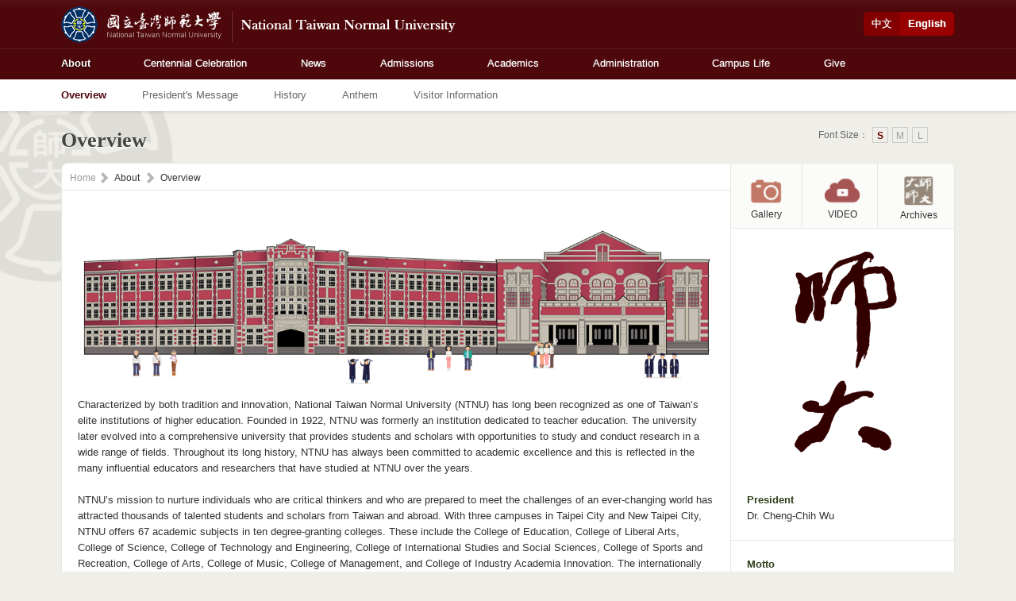

--- FILE ---
content_type: text/html; charset=UTF-8
request_url: https://en.ntnu.edu.tw/aboutus.php
body_size: 5392
content:
 
<!doctype html>
<html>
<head>
<meta charset="utf-8">
<meta http-equiv="X-UA-Compatible" content="IE=edge">
<meta content="width=device-width, initial-scale=1" name="viewport">
<title>NTNU-About Us</title>
<link rel="icon" href="images/favicon.ico" type="image/x-icon">
<link href="css/style.css" rel="stylesheet">



	<!-- Add jQuery library -->
	<script type="text/javascript" src="js/fancybox/jquery-1.10.1.min.js"></script>

	<!-- Add mousewheel plugin (this is optional) -->
	<script type="text/javascript" src="js/fancybox/jquery.mousewheel-3.0.6.pack.js"></script>

	<!-- Add fancyBox main JS and CSS files -->
	<script type="text/javascript" src="js/fancybox/jquery.fancybox.js?v=2.1.5"></script>
	<link rel="stylesheet" type="text/css" href="js/fancybox/jquery.fancybox.css?v=2.1.5" media="screen" />

	<!-- Add Button helper (this is optional) -->
	<link rel="stylesheet" type="text/css" href="js/fancybox/helpers/jquery.fancybox-buttons.css?v=1.0.5" />
	<script type="text/javascript" src="js/fancybox/helpers/jquery.fancybox-buttons.js?v=1.0.5"></script>

	<!-- Add Thumbnail helper (this is optional) -->
	<link rel="stylesheet" type="text/css" href="js/fancybox/helpers/jquery.fancybox-thumbs.css?v=1.0.7" />
	<script type="text/javascript" src="js/fancybox/helpers/jquery.fancybox-thumbs.js?v=1.0.7"></script>

	<!-- Add Media helper (this is optional) -->
	<script type="text/javascript" src="js/fancybox/helpers/jquery.fancybox-media.js?v=1.0.6"></script>


<script type="text/javascript">



	$(document).ready(function() {
		$(".fancybox").fancybox();
	});



</script>



<!--[if lt IE 9]>
<script src="http://html5shiv.googlecode.com/svn/trunk/html5.js"></script>
<script src="http://css3-mediaqueries-js.googlecode.com/svn/trunk/css3-mediaqueries.js"></script>
<![endif]-->


</head>
<body>

<link rel="stylesheet" type="text/css" href="css/font/font-s.css" title="font-s"/> 
<link rel="stylesheet" type="text/css" href="css/font/font-m.css" title="font-m"/> 
<link rel="stylesheet" type="text/css" href="css/font/font-l.css" title="font-l"/> 
<link href='http://fonts.googleapis.com/css?family=Prata' rel='stylesheet' type='text/css'>
<script src="css/font/ChangeStyle.js"></script>

<header class="mobile-hide">
<div class="container">

<div class="row-fluid">

<div class="span6 logo">
<a href="index.php" title="NTNU"><img src="images/logo.png" alt="NTNU"></a>
</div>


<div class="span4">
<div id="topmenu">
<ul>
</ul>
</div>
</div>

<div class="span2">
<div id="language">
<ul>
<li><a href="/" class="left current">English</a></li>
<li><a href="http://www.ntnu.edu.tw/" class="right">中文</a></li>
</ul>
</div>
</div>

</div>
<!--end row-fluid-->




<div id="menu">

<ul>
<li><a href="aboutus.php" class="current">About</a></li>
<li><a href="centennial-celebration.php" class="">Centennial Celebration</a></li>
<li><a href="news.php" class="">News</a></li>
<li><a href="admissions.php" class="">Admissions</a></li>
<li><a href="academics.php" class="">Academics</a></li>
<li><a href="administration.php" class="">Administration</a></li>
<li><a href="campus-life.php" class="">Campus Life</a></li>
<li><a href="https://give.ntnu.edu.tw/GoWeb2/entest/donate-step01.php" target="blank">Give</a></li>
</ul>



</div>

</div>
<!--end container-->


</header>



<div class="header-mobile mobile-show">
<div class="logo-mobile"><a href="index.php" title="NTNU"><img src="images/logo-mobile.png" alt="NTNU"></a></div>
<div class="menu-mobile">
<!--burger-->
<div class="burger"> <span></span> </div>
<div class="mobile-nav">

<ul>
<li><a href="aboutus.php" class="current">About</a>
<ul>
<li><a href="aboutus.php" class="current">Overview</a></li>
<li><a href="office-of-president.php" class="">President's Message</a></li>
<li><a href="history.php" class="">History</a></li>
<li><a href="anthem.php" class="">Anthem</a></li>
<li><a href="main-campus-1.php" class="">Visitor Information</a></li>

</ul>
</li>

<li><a href="centennial-celebration.php">Centennial Celebration</a></li>
<li><a href="news.php" class="">News</a></li>
<li><a href="admissions.php" class="">Admissions</a></li>
<li><a href="academics.php" class="">Academics</a></li>
<li><a href="administration.php" class="">Administration</a></li>
<li><a href="campus-life.php" class="">Campus Life</a></li>
<li><a href="https://www.ntnu.edu.tw/" targer="_blank">中文版</a></li>
</ul>


</div>
</div>
</div>
<div id="submenu">
<div class="container">
<ul>
<li><a href="aboutus.php" class="current">Overview</a></li>
<li><a href="office-of-president.php" class="">President's Message</a></li>
<li><a href="history.php" class="">History</a></li>
<li><a href="anthem.php" class="">Anthem</a></li>
<li><a href="main-campus-1.php" class="">Visitor Information</a></li>
</ul>
</div>
</div>
<main>

<div class="container">
<div class="row-fluid">
<div class="span9"><h1>Overview</h1></div>
<div class="mobile-hide"><div class="span3"><div id="fontsize">
<ul>
Font Size：
<li><a href="#" onClick="setActiveStyleSheet('font-l'); return false;" class="l">L</a></li>
<li><a href="#" onClick="setActiveStyleSheet('font-m'); return false;" class="m">M</a></li>
<li><a href="#" onClick="setActiveStyleSheet('font-s'); return false;" class="s">S</a></li>
</ul>   
</div>
</div></div>
</div>
</div>


<div class="container">
<div class="main-box">
<div class="main-content line-y2">
<div class="breadcrumb line"><a href="/">Home</a><span>About</span><span>Overview</span></div>


<div class="padding20 line">

<img src="images/about/building.png">



  <p>Characterized by both tradition and innovation, National Taiwan Normal University (NTNU) has long been recognized as one of Taiwan’s elite institutions of higher education. Founded in 1922, NTNU was formerly an institution dedicated to teacher education. The university later evolved into a comprehensive university that provides students and scholars with opportunities to study and conduct research in a wide range of fields. Throughout its long history, NTNU has always been committed to academic excellence and this is reflected in the many influential educators and researchers that have studied at NTNU over the years.<br><br>
  NTNU’s mission to nurture individuals who are critical thinkers and who are prepared to meet the challenges of an ever-changing world has attracted thousands of talented students and scholars from Taiwan and abroad. With three campuses in Taipei City and New Taipei City, NTNU offers 67 academic subjects in ten degree-granting colleges. These include the College of Education, College of Liberal Arts, College of Science, College of Technology and Engineering, College of International Studies and Social Sciences, College of Sports and Recreation, College of Arts, College of Music, College of Management, and College of Industry Academia Innovation. The internationally renowned Mandarin Training Center is also located at NTNU. Each year approximately 1,800 students from over 90 countries take part in language courses offered by the Mandarin Training Center. <br>


</div>


<div class="padding20 line">
<h2>NTNU FACTS AT A GLANCE</h2>

<div class="row-fluid">
<div class="span4 padding20">
<div class="padding-icon"><img src="images/about/icon-ranking.png" class="img-radius"></div>
<h4>RANKINGS</h4>
<b>Times Higher Education</b><br>
#41 in Education Studies<br>
#118 in Asian University rankings<br>
#301-400 in Sustainability<br>
Overall:501-600<br>

<b>-----------------------------------------------</b><br>
<b>QS World University Rankings</b><br>
#24 in Education<br>
#80 in Asian University Rankings<br>
#51-100 in Library & Information Management<br>
#51-100 in Sports-Related Subjects<br>
#51-100 in Petroleum Engineering<br>
#51-150 in Classics & Ancient History<br>
#90 in Linguistics<br>
#93 in Modern Languages<br>
Overall:435<br>

<b>-----------------------------------------------</b><br>
<b>U.S. News - Best Global Universities</b><br>
#10 in Education and Educational Research<br>
#361 in Social Sciences and Public Health<br>
#370 in Psychiatry/Psychology<br>
<br>
<I>Last updated: Nov. 14, 2025</I>

</div>

<div class="span4 padding20">
<div class="padding-icon"><img src="images/about/iconranking2.png" class="img-radius"></div>
<h4>RANKINGS</h4>
<div class="font-30 padding-tb-15">QS Sustainability 2024</div>

Featuring 700 universities, this first edition of the rankings uses a methodology comprised of indicators designed to measure an institution's ability to tackle the world’s greatest environmental, social and governance (ESG) challenges.<br>
<br>

<table class="table table-s">
<tbody>
<tr>
<td>Sections</td>
<td><strong>In Taiwan</strong></td>
<td><strong>In Globe</strong></td>
</tr>

<tr>
<td>Overall Rank</td>
<td><strong>3rd</strong></td>
<td><strong>320th</strong></td>
</tr>

<tr>
<td>Environmental Impact</td>
<td><strong>3rd</strong></td>
<td><strong>204th</strong></td>
</tr>

<tr>
<td>Sustainable Institutions</td>
<td><strong>3rd </strong></td>
<td><strong>50th</strong></td>
</tr>

<tr>
<td>Social Impact</td>
<td><strong>4th</strong></td>
<td><strong>641st</strong></td>
</tr>

<tr>
<td>Impact of Education</td>
<td><strong>1st </strong></td>
<td><strong>221st</strong></td>
</tr>
</tbody>
</table>


<I>Last updated: Nov. 12, 2024</I>

</div>


<div class="span4 padding20">
<div class="padding-icon"><img src="images/about/icon-student.png" class="img-radius"></div>
<h4>STUDENTS</h4>
<div class="font-40 padding-tb-15">18295</div>
8674 Undergraduates&nbsp;&nbsp;(1130 intl. students)<br>
8134 Graduates&nbsp;&nbsp;(812 intl. students) <br>
1487 Overseas Chinese Students in Preparatory Programs<br><br>
<I>Last updated: Nov. 14, 2025</I>
<br><br><br><br>
<h4>FACULTY</h4>
<div class="font-40 padding-tb-15">1640</div>
17.39:1 student to faculty ratio<br><br>
<I>Last updated: Nov. 14, 2025</I>

</div>


</div>
<!--end row-fluid -->




<div class="row-fluid">


<div class="span4 padding20">
<div class="padding-icon"><img src="images/about/icon-campus.png" class="img-radius"></div>
<h4>CAMPUS</h4>
137 acres<br>
3 campuses<br>
196 student clubs<br><br>
<I>Last updated: Nov. 14, 2025</I>
</div>




<div class="span4 padding20">
<div class="padding-icon"><img src="images/about/icon-academics.png" class="img-radius"></div>
<h4>ACADEMICS</h4>
10 Colleges<br>
67 departments<br> 
1 affiliated senior high school<br>
<I>Last updated: Sep. 10, 2024</I>
</div>


<div class="span4 padding20">
<div class="padding-icon"><img src="images/about/icon-research.png" class="img-radius"></div>
<h4>RESEARCH</h4>
2024 Annual Statistics  <br>
1145 projects <br>
Cooperation Fund / USD$99.47 million<br><br>
<I>Last updated: Nov. 17, 2025</I>
</div>






</div>
<!--end row-fluid -->
</div>
<!--end padding20 -->











</div>
<!--end main-content -->

<div class="sideright">

<div class="row line box-bg">


<div class="span4 padding10 line-y2">
<div class="icon"><a class="fancybox fancybox.iframe" href="gallery.php"><img src="images/about/icon-gallery.png"></a>Gallery</div>
</div>


<div class="span4 padding10 line-y2">
<div class="icon"><a class="fancybox fancybox.iframe" href="https://www.youtube.com/embed/3wTJPusY_J8?si=D9G7V0mtEO4qnrcm"><img src="images/icon-video.png"></a>VIDEO</div>
</div>


<div class="span4 padding10">
<div class="icon"><a href="http://archives.lib.ntnu.edu.tw/index_eng.jsp" target="_blank"><img src="images/about/icon-archives.png"></a>Archives</div>
</div>


</div>
<!--end row-fluid -->










<div class="padding20 line">
<img src="images/logo-ntnu-font.png">
<br><br><br>
<h6>President</h6>
Dr. Cheng-Chih Wu

</div>

<div class="padding20 line">
  <h6>Motto</h6>
  Sincerity , Integrity , Diligence , Simplicity<br><br>
  <h6>Mission</h6>
  To explore new fields of knowledge, foster outstanding talent, and enhance the public well-being in the pursuit of truth.<br><br>
  <h6>Vision</h6>
  We look to create a learning environment international in scope and character, to establish robust academia-industry collaboration, to advance cross-domain integration, and to accelerate digital transformation—all with the purpose of creating a flourishing center of education and cementing NTNU’s worldwide reputation for excellence and our position as one of Asia’s top universities. 

</div>


<div class="padding20">

<h3>Campus</h3><br>
<h6>Main Campus</h6>
<a  href="https://goo.gl/maps/MIGcr" target="_blank">162, Sec. 1, Heping E. Rd., Taipei City 106, Taiwan </a>
<h6>Gongguan Campus</h6>
<a  href="https://goo.gl/maps/yC7If" target="_blank">No.88, Sec. 4, Tingzhou Rd., Wenshan Dist., Taipei City, Taiwan (R.O.C.)</a>
<h6>Linkou Campus</h6>
<a  href="https://goo.gl/maps/Pj8af" target="_blank">No.2, Sec. 1, Ren’ai Rd., Linkou Dist., New Taipei City, Taiwan (R.O.C.)</a>
</div>



</div>
<!--end main-sideright-->
</div>
<!--end main-box-->
</div>
<!--end container-->
</main>
<footer>
<div class="container">

<div class="row-fluid">
<div class="span9">
<img src="images/ntnu-logo.png" class="footer-logo" alt="NTNU">
<div class="footer-menu"><a href="main-campus-1.php" >Visit</a>　│　<a href="terms.php" class="">Terms of Use</a>　│　<a href="privacy.php" class="">Privacy</a> │ </div>
National Taiwan Normal University　　　<span class="mobile-block">Address: 162, Section 1, Heping E. Rd., Taipei City 106, Taiwan　　　 </span>Tel：+886-2-7749-1111
<br>
Emergency Telephone Number：+886-2-7749-3123 　│　mail: scr@deps.ntnu.edu.tw
</div>


<div class="span3">
<div class="footer-icon">

<a href="https://www.facebook.com/NTNU.Taiwan" target="_blank" title="NTNU Facebook"><i class="fa  fa-facebook-square"></i>Facebook</a>
<a href="https://www.instagram.com/ntnu.taiwan/" target="_blank" title="Instagram"><i class="fa fa-instagram"></i>Instagram</a>
<a href="https://www.linkedin.com/school/national-taiwan-normal-university/" target="_blank" title="LinkedIn"><i class="fa fa-linkedin-square"></i>LinkedIn</a>
<a href="http://www.youtube.com/user/ntnutv" target="_blank" title="youtube"><i class="fa fa-youtube"></i>YouTube</a>

</div>
</div>


</div>


</div>
</footer> 
<script src="js/pages.frontend.js"></script>

<script>
$('.burger, .overlay').click(function(){
  $('.burger').toggleClass('clicked');
  $('.overlay').toggleClass('show');
  $('.mobile-nav').toggleClass('show');
  $('body').toggleClass('overflow');
});
</script>

<script>
  (function(i,s,o,g,r,a,m){i['GoogleAnalyticsObject']=r;i[r]=i[r]||function(){
  (i[r].q=i[r].q||[]).push(arguments)},i[r].l=1*new Date();a=s.createElement(o),
  m=s.getElementsByTagName(o)[0];a.async=1;a.src=g;m.parentNode.insertBefore(a,m)
  })(window,document,'script','//www.google-analytics.com/analytics.js','ga');

  ga('create', 'UA-63912835-1', 'auto');
  ga('send', 'pageview');

</script></body>
</html>

--- FILE ---
content_type: text/css
request_url: https://en.ntnu.edu.tw/css/style.css
body_size: 120
content:
@import url('header.css?ver=20190101');
@import url('menu.css?ver=20190101');
@import url('layout.css?ver=20190101');
@import url('bureau.css?ver=20190101');
@import url('icon.css');
@import url('icomoon/style.css?ver=20190101');

--- FILE ---
content_type: text/css
request_url: https://en.ntnu.edu.tw/css/font/font-s.css
body_size: 126
content:
@charset "utf-8";

main{
	font-size: 13px;
}
#fontsize li a.s{
	font-weight: bold;
	color: #660000;
}   

--- FILE ---
content_type: text/css
request_url: https://en.ntnu.edu.tw/css/font/font-m.css
body_size: 126
content:
@charset "utf-8";

main{
	font-size: 15px;
}

#fontsize li a.m{
	font-weight: bold;
	color: #660000;
}   

--- FILE ---
content_type: text/css
request_url: https://en.ntnu.edu.tw/css/font/font-l.css
body_size: 139
content:
@charset "utf-8";

main{
	font-size: 17px;
	font-weight: normal;
}

#fontsize li a.l{
	font-weight: bold;
	color: #660000;
}   


--- FILE ---
content_type: text/css
request_url: https://en.ntnu.edu.tw/css/header.css?ver=20190101
body_size: 1695
content:

header{
	background-image: url(../images/header-bg.jpg);
	background-repeat: repeat-x;
	height: 100px;
	background-color: #FFFFFF;
	text-shadow: 0 0 1px #bbb !important;
	-moz-box-shadow:inset 0 15px 15px -15px rgba(255,255,255,.1), 0 0 8px rgba(0,0,0,.7); 
	-webkit-box-shadow:inset 0 15px 15px -15px rgba(255,255,255,.1), 0 0 8px rgba(0,0,0,.7);
	box-shadow:inset 0 15px 15px -15px rgba(255,255,255,.1), 0 0 8px rgba(0,0,0,.7);
}

.logo{
	height: 60px;
}




@media only screen and (max-width: 767px) {

.header-mobile{
	background-color: #4E070B;
	width: 100%;
	height:60px;
	display:block;
	position: fixed;
	z-index: 1000;
	box-shadow:inset 0 15px 15px -15px rgba(255,255,255,.1), 0 0 8px rgba(0,0,0,.7);
}

.logo-mobile{
	float: left;
	width: 80%;
	padding: 6px 0 0 15px;
}
.logo-mobile img{
	float: left;
	max-width:200px;

}
.menu-mobile{
	float: left;
	width: 80%;
	padding: 10px 0 0 5px;

}





/*burger
========================================== */


.burger {
  width: 50px;
  height: 50px;
  position: fixed;
  top: 5px;
  right: 20px;
  border-radius: 4px;
  z-index: 2100;
  transition: .4s;
}

.fixed .burger 
{
  top: 0px;
}





.burger span {
  position: relative;
  margin-top: 9px;
  margin-bottom: 9px;
  -webkit-user-select: none;
  -moz-user-select: none;
  -ms-user-select: none;
  user-select: none;
  position: absolute;
  top: 50%;
  left: 50%;
  margin-left: -15px;
  margin-top: -1.5px;
}

.burger span, .burger span::before, .burger span::after {
  display: block;
  width: 30px;
  height: 1px;
  background-color: #fff;
  outline: 1px solid transparent;
  -webkit-transition-property: background-color, -webkit-transform;
  -moz-transition-property: background-color, -moz-transform;
  -o-transition-property: background-color, -o-transform;
  transition-property: background-color, transform;
  -webkit-transition-duration: 0.9s;
  -moz-transition-duration: 0.9s;
  -o-transition-duration: 0.9s;
  transition-duration: 0.9s;
}

.burger span::before, .burger span::after {
  position: absolute;
  content: "";
}

.burger span::before { top: -9px; }

.burger span::after { top: 9px; }

.burger.clicked span { background-color: transparent; }

.burger.clicked span::before {
  -webkit-transform: translateY(9px) rotate(45deg);
  -moz-transform: translateY(9px) rotate(45deg);
  -ms-transform: translateY(9px) rotate(45deg);
  -o-transform: translateY(9px) rotate(45deg);
  transform: translateY(9px) rotate(45deg);
}

.burger.clicked span::after {
  -webkit-transform: translateY(-9px) rotate(-45deg);
  -moz-transform: translateY(-9px) rotate(-45deg);
  -ms-transform: translateY(-9px) rotate(-45deg);
  -o-transform: translateY(-9px) rotate(-45deg);
  transform: translateY(-9px) rotate(-45deg);
}

.burger.clicked span:before, .burger.clicked span:after { background-color: rgba(255, 255, 255, 0.5);}

.burger:hover { cursor: pointer; }



	}

/* ���
========================================== */









.mobile-nav {
	background-color: #2F0407;
	position: fixed;
	z-index: 2000;
	top: 0;
	right: 0;
	height: 100%;
	max-width: 515px;
	width: 100%;
	padding: 30px;
	overflow-y: auto;
  -webkit-transform: translateX(100%);
  -moz-transform: translateX(100%);
  -ms-transform: translateX(100%);
  -o-transform: translateX(100%);
	transform: translateX(100%);
  -webkit-transition: transform 0.8s cubic-bezier(0.785, 0.135, 0.15, 0.86);
  -moz-transition: transform 0.8s cubic-bezier(0.785, 0.135, 0.15, 0.86);
  -o-transition: transform 0.8s cubic-bezier(0.785, 0.135, 0.15, 0.86);
	transition: transform 0.8s cubic-bezier(0.785, 0.135, 0.15, 0.86);

}




.mobile-nav.show {
  -webkit-transform: translateX(0px);
  -moz-transform: translateX(0px);
  -ms-transform: translateX(0px);
  -o-transform: translateX(0px);
  transform: translateX(0px);
}







}


#search{
-moz-box-shadow:0 0 8px rgba(0,0,0,.1); -webkit-box-shadow:0 0 8px rgba(0,0,0,.1);
	box-shadow:0 0 8px rgba(0,0,0,.1);
	padding: 8%;
}



#search input{
	width: 70%;
	background-color:#EFEEE9;
	border: 1px solid #AE763A;
	border-radius:5px 0 0 5px;
	color: #333333;
	height: 30px;
	margin: 0px;
	display: inline;
	padding: 5px;
	float: left;
}

#search button.search{
	border-radius: 0 5px 5px 0;
	background-color: #AE763A;
	font-size: 16px;
	color: #FFFFFF;
	font-weight: bold;
	height: 30px;
	line-height: 2;
	border-style: none;
	padding-right: 10px;
	padding-left: 10px;
	margin: 0px;
	padding-top: 0px;
	padding-bottom: 0px;
}





.breadcrumb {
	font-size: 12px;
	padding-top: 8px;
	padding-right: 10px;
	padding-bottom: 5px;
	padding-left: 10px;
}
.breadcrumb a{
	color: #999999;
}
.breadcrumb a:hover{
	color: #333333;
	text-decoration: none;
}
.breadcrumb span{
	background-image: url(../images/iocn-breadcrumb.png);
	background-repeat: no-repeat;
	background-position: left center;
	padding-left: 23px;
	height: 20px;
	list-style-type: none;
	padding-right: 3px;
}



#fontsize {
	text-align: right;
	font-size: 12px;
	color: #ECE9D8;
	padding-top: 10px;
	padding-right: 10px;
}

@media only screen and (max-width: 767px) {
#fontsize{
display:none;
}

}
#fontsize ul{
	width: 100%;
	list-style-type: none;

	padding: 0px;
	margin: 0px;
	float: left;
	color: #666666;
}
#fontsize li{
	float: right;
	padding: 0px;
	margin-top: 0px;
	margin-bottom: 10px;
	margin-left: 5px;
	margin-right: 0px;
}


#fontsize li a {
	border: 1px solid #CCCCCC;
	float: left;
	font-weight: normal;
	color: #999999;
	margin: 0px;
	text-decoration: none;
	width: 20px;
	height: 20px;
	text-align: center;
}   





--- FILE ---
content_type: text/css
request_url: https://en.ntnu.edu.tw/css/layout.css?ver=20190101
body_size: 6505
content:
@charset "utf-8";

@import url("https://fonts.googleapis.com/css2?family=Roboto+Condensed&display=swap");

:root {
  --primary-color: #4e070b;
  --secondry-color: #ae763a;
}

* {
  -webkit-box-sizing: border-box;
  -moz-box-sizing: border-box;
  box-sizing: border-box;
}

[data-pages-bg-image] {
  background-size: cover;
  position: relative;
}

[data-pages-bg-image] > * {
  z-index: 1;
  position: relative;
}

[data-pages-bg-image] > .bg-overlay {
  position: absolute;
  left: 0;
  top: 0;
  width: 100%;
  height: 100%;
  z-index: 0;
  opacity: 0.4;
}

@media only screen and (max-width: 767px) {
  .mobile-hide {
    display: none;
  }

  .mobile-block {
    display: block;
  }
}

@media only screen and (min-width: 767px) {
  .mobile-show {
    display: none;
  }
}

hr {
  margin-top: 20px;
  margin-bottom: 20px;
  border-bottom-width: 1px;
  border-bottom-style: dashed;
  border-bottom-color: #cccccc;
  border-top-style: none;
}

.img-border {
  padding: 8px;
  border: 1px solid #e7e7e0;
}

.img-shadow {
  -webkit-box-shadow: #cccccc 1px 1px 4px;
  -moz-box-shadow: #cccccc 1px 1px 4px;
  box-shadow: #cccccc 1px 1px 4px;
  padding: 10px;
}

.img-radius5 {
  -webkit-border-radius: 5px;
  -moz-border-radius: 5px;
  border-radius: 5px;
}

.index-banner {
  background-color: #ffffff;
  padding: 10px;
  width: 100%;
  border: 1px solid #e7e7e0;
  margin-top: 5px;
  -webkit-border-radius: 10px;
  -moz-border-radius: 10px;
  border-radius: 10px;
  float: left;
  margin-bottom: 15px;
}

.index-banner img {
  -webkit-border-radius: 7px;
  -moz-border-radius: 7px;
  border-radius: 7px;
}

.index-box {
  background-color: #ffffff;
  width: 100%;
  border: 1px solid #e7e7e0;
  margin-bottom: 20px;
  -webkit-border-radius: 10px;
  -moz-border-radius: 10px;
  border-radius: 10px;
  float: left;
  padding-top: 10px;
  padding-bottom: 10px;
}

.box-bg {
  background-color: #fbfbf9;
}

.box-bg2 {
  background: -webkit-gradient(
    linear,
    0 0,
    0 bottom,
    from(#ffffff),
    to(#f1f1e7)
  );
}

.box-bg3 {
  background: -webkit-gradient(linear, 0 0, 0 bottom, from(#e8e8e8), to(#fff));
}

.leftimg {
  float: left;
  margin-right: 20px;
  margin-bottom: 20px;
}

.rightimg {
  float: right;
  margin-bottom: 20px;
  margin-left: 20px;
}

.line {
  border-bottom-width: 1px;
  border-bottom-style: solid;
  border-bottom-color: #e7e7e0;
}

.line-y {
  border-left-width: 1px;
  border-left-style: solid;
  border-left-color: #e7e7e0;
}

.line-y2 {
  border-right-width: 1px;
  border-right-style: solid;
  border-right-color: #e7e7e0;
}

@media only screen and (max-width: 767px) {
  .line-y2 {
    border-right-width: 0px;
  }
}

.padding10 {
  padding: 10px;
}

.padding-tb-15 {
  padding-top: 15px;
  padding-right: 0px;
  padding-bottom: 15px;
  padding-left: 0px;
}

.padding20 {
  padding: 20px;
}

@media only screen and (min-width: 1600px) {
  .padding20 {
    padding: 30px;
  }
}

.padding30 {
  padding: 30px;
}

.padding60 {
  padding: 60px;
}

.padding-p10 {
  padding: 10%;
}

.padding-p15 {
  padding: 12%;
}

.padding-icon {
  padding-top: 15%;
  padding-right: 30%;
  padding-bottom: 15%;
  padding-left: 5%;
}

.padding-p20 {
  padding: 20%;
}

.font-7 {
  -webkit-transform: scale(0.7);
  display: inline-block;
  font-size: 7px;
}

.font-8 {
  -webkit-transform: scale(0.8);
  font-size: 8px;
}

.font-9 {
  -webkit-transform: scale(0.9);
  font-size: 9px;
}

.font-16 {
  font-size: 16px;
}

.font-20 {
  font-size: 20px;
}

.font-30 {
  display: block;
  font-size: 30px;
  line-height: 1;
}

.font-40 {
  display: block;
  font-size: 40px;
  line-height: 1;
}

@media only screen and (max-width: 767px) {
  .index-main {
    padding-top: 60px;
  }
}

main {
  padding-bottom: 40px;
  background-image: url(../images/main-bg.png);
  background-repeat: no-repeat;
  background-position: left top;
  background-size: contain;
  padding-top: 10px;
  min-height: 600px;
}

@media only screen and (min-width: 1500px) {
  main {
    min-height: 780px;
  }
}

@media only screen and (max-width: 767px) {
  main {
    min-height: 400px;
    padding-top: 70px;
    padding-bottom: 20px;
  }
}

.main-box {
  background-color: #ffffff;
  -webkit-border-radius: 8px;
  -moz-border-radius: 8px;
  border-radius: 8px;
  width: 100%;
  border: 1px solid #e7e7e0;
  float: left;
  overflow: hidden;
}

.sideleft {
  width: 20%;
  float: left;
  overflow: hidden;
}

@media only screen and (max-width: 767px) {
  .sideleft {
    width: 100%;
    border-bottom-width: 1px;
    border-bottom-style: solid;
    border-bottom-color: #e7e7e0;
  }
}

.sideleft h3 {
  padding-bottom: 20px;
}

.sideleft ul {
  margin: 0px;
  list-style-type: none;
  padding-top: 20px;
  padding-right: 10%;
  padding-bottom: 20px;
  padding-left: 10%;
  float: left;
  width: 100%;
}

.sideleft ul li {
  border-bottom-width: 1px;
  border-bottom-style: dashed;
  border-bottom-color: #ededed;
  margin: 0px;
  padding: 0px;
  float: left;
  width: 100%;
}

.sideleft ul li a {
  padding: 5px;
  text-decoration: none;
  float: left;
  width: 100%;
}

.sideleft ul li a:hover,
.sideleft ul li a.current {
  font-weight: bold;
  color: #4e070b;
}

@media only screen and (max-width: 767px) {
  .sideleft ul {
    margin: 0px;
    padding: 0px;
  }

  .sideleft ul li {
    border-bottom-width: 0px;
    border-right-width: 1px;
    border-right-style: solid;
    border-right-color: #e7e7e0;
    border-bottom-width: 1px;
    border-bottom-style: solid;
    border-bottom-color: #e7e7e0;
    float: left;
    width: 25%;
    min-height: 40px;
    display: flex;
    flex-direction: column;
    justify-content: center;
  }

  .sideleft ul li a {
    text-align: center;
    font-size: 12px;
    line-height: 1;
  }
}

.sideleft-content {
  width: 80%;
  float: left;
  min-height: 500px;
}

@media only screen and (max-width: 767px) {
  .sideleft-content {
    width: 100%;
  }
}

.main-content {
  width: 75%;
  float: left;
  min-height: 500px;
  overflow: hidden;
}

.sideright {
  width: 25%;
  float: left;
  overflow: hidden;
  word-wrap: break-word;
  word-break: normal;
}

@media only screen and (max-width: 767px) {
  .main-content {
    width: 100%;
    min-height: 150px;
  }

  .sideright {
    width: 100%;
    border-top-width: 1px;
    border-top-style: solid;
    border-top-color: #e7e7e0;
  }
}

.word-nowrap {
  white-space: nowrap;
}

.sideright ul {
  margin: 0px;
  list-style-type: none;
  padding-top: 20px;
  padding-right: 10%;
  padding-bottom: 20px;
  padding-left: 10%;
  float: left;
  width: 100%;
}

.sideright ul li {
  border-bottom-width: 1px;
  border-bottom-style: dashed;
  border-bottom-color: #ededed;
  margin: 0px;
  padding: 0px;
  float: left;
  width: 100%;
}

.sideright ul li a {
  padding: 3px;
  text-decoration: none;
  float: left;
  width: 100%;
}

.sideright ul li a:hover,
.sideright ul li a.current {
  font-weight: bold;
  color: #4e070b;
}

.main-content2 {
  width: 90%;
  float: left;
  min-height: 500px;
}

.sideright2 {
  width: 10%;
  float: left;
}

.academics {
  padding: 30px;
}

.academics h3 a {
  text-decoration: none;
}

.academics h3 a:hover {
  text-decoration: underline;
}

.academics h4 {
  float: left;
  width: 100%;
  margin-top: 24px;
  margin-bottom: 5px;
}

.academics h4 a {
  text-decoration: none;
  padding-left: 17px;
  display: block;
  font-size: 15px !important;
  font-family: "Prata", serif;
  color: #4e070b !important;
}

.academics ul {
  padding-top: 0px;
  padding-bottom: 20px;
  margin: 0px;
  padding-right: 0px;
  padding-left: 10px;
}

.academics ul li {
  float: left;
  width: 45%;
  margin-right: 2%;
  margin-left: 3%;
  padding-top: 3px;
  padding-bottom: 3px;
}

@media only screen and (max-width: 767px) {
  .academics ul li {
    float: left;
    width: 95%;
    margin-right: 2%;
    margin-left: 3%;
    padding-top: 3px;
    padding-bottom: 3px;
  }
}

.academics ul li a {
  color: #333333;
  padding-top: 3px;
  padding-bottom: 3px;
}

/*resources*/
.resources {
  padding: 30px;
  margin: 0px;
}

.resources h3 {
}

.resources ul {
  padding-top: 0px;
  padding-bottom: 0px;
  margin: 0px;
  padding-right: 0px;
  padding-left: 10px;
}

.resources ul li {
  float: left;
  width: 95%;
  margin-left: 3%;
  margin-right: 2%;
  margin-top: 5px;
  margin-bottom: 5px;
  font-weight: bold;
  list-style-type: none;
  background-image: url(../images/icon-start.png);
  background-repeat: no-repeat;
  background-position: left top;
  padding-left: 25px;
}

@media only screen and (max-width: 767px) {
  .resources {
    padding: 30px 0;
    margin: 0px;
  }

  .resources ul li {
    float: left;
    width: 100%;
    margin-left: 0%;
    margin-right: 0%;
  }
}

.resources ul li a {
  color: #333333;
}

.resources ul li ul {
  margin: 0px;
  padding: 0px;
  list-style-type: none;
}

.resources ul li ul li {
  float: left;
  width: 100%;
  margin-top: 2px;
  margin-right: 0px;
  margin-bottom: 2px;
  margin-left: 0px;
  padding: 0px;
  background-image: none;
}

.resources ul li ul li a {
  font-weight: normal;
  color: #666666;
}

.icon {
  text-align: center;
  line-height: 1;
  font-size: 12px;
}

.icon div {
  color: #330000;
}

.icon span {
  text-align: center;
  line-height: 1;
  height: 35px;
  width: 100%;
  display: block;
}

.icon img {
  display: block;
  padding-right: 15%;
  padding-left: 15%;
  transition: all 0.3s ease;
}

.icon img:hover {
  transform: scale(1.2);
}

.icon2 {
  text-align: center;
  border-radius: 10px;
  color: #ffffff;
  padding-top: 25px;
  padding-bottom: 25px;
}

.icon2 a,
.icon2 a:hover {
  color: #ffffff;
  text-decoration: none;
}

.icon3 {
  padding: 30px;
}

.box {
  background-color: #ffffff;
  -webkit-border-radius: 5px;
  -moz-border-radius: 5px;
  border-radius: 5px;
  margin-bottom: 10px;
  margin-top: 10px;
  width: 96%;
  padding: 2%;
  border: 1px solid #dfe0e4;
}

.box-title {
  border-radius: 5px 5px 0 0;
  background-color: #570016;
  color: #ffffff;
  margin-top: 15px;
  padding-top: 5px;
  padding-right: 5px;
  padding-bottom: 5px;
  padding-left: 10px;
  font-size: 15px;
  font-weight: normal;
}

.box2 {
  background-color: #f5f5f5;
  border-radius: 0 0 5px 5px;
  margin-bottom: 10px;
  padding: 10px;
}

.box3 {
  -webkit-border-radius: 5px;
  -moz-border-radius: 5px;
  border-radius: 5px;
  margin-bottom: 15px;
  margin-top: 15px;
  width: 90%;
  padding: 5%;
  background-color: #fff;
  background: -webkit-gradient(
    linear,
    0 0,
    0 bottom,
    from(#ffffff),
    to(#e7e7e7)
  );
}

footer {
  padding-top: 15px;
  color: #ffffff;
  padding-right: 0px;
  padding-left: 0px;
  top: 10px;
  bottom: 30px;
  font-size: 12px;
  margin: 0px;
  background-color: #4e070b;
  left: 0px;
  -moz-box-shadow: inset 0 15px 15px -15px rgba(255, 255, 255, 0.1),
    0 0 8px rgba(0, 0, 0, 0.7);
  -webkit-box-shadow: inset 0 15px 15px -15px rgba(255, 255, 255, 0.1),
    0 0 8px rgba(0, 0, 0, 0.7);
  box-shadow: inset 0 15px 15px -15px rgba(255, 255, 255, 0.1),
    0 0 8px rgba(0, 0, 0, 0.7);
  text-shadow: 0 0 1px #333 !important;
  padding-bottom: 15px;
}

.footer-logo {
  width: 60px;
  float: left;
  margin-right: 20px;
  margin-top: 5px;
}

footer a {
  color: #fff;
  text-decoration: none;
}

footer a:hover {
  color: #ffffff;
  text-decoration: none;
}

.footer-icon {
  display: flex;
  gap: 20px;
  text-align: center;
  padding-top: 10px;
}

.footer-icon a {
  transition: all 0.3s;
}
.footer-icon a:hover {
  transform: scale(1.1);
  transform-origin: center center;
}

.footer-icon i {
  font-size: 32px;
  display: block;
  font-weight: 400;
}

@media only screen and (max-width: 767px) {
  .footer-logo {
    display: none;
  }
  .footer-icon {
    border-top: 1px solid rgba(255, 255, 255, 0.1);
    margin-top: 20px;
  }
}

/*old*/

.map-of-the-world {
  background-image: url(../images/map-of-the-world.png);
  background-repeat: no-repeat;
  background-position: center center;
  height: 350px;
  width: 650px;
  font-weight: bold;
  margin-left: auto;
  margin-right: auto;
}

.map-of-the-world a {
  color: #666666;
  text-decoration: none;
  font-weight: normal;
}

#news-scrolling li {
  width: 240px;
  border: 1px solid #cccccc;
  margin-right: 5px;
  padding: 10px;
  min-height: 360px;
  max-height: 360px;
  background: #ffffff;
  background: -webkit-gradient(
    linear,
    0 0,
    0 bottom,
    from(#ffffff),
    to(#e7e7e7)
  );
  margin-top: 0px;
  margin-bottom: 5px;
  margin-left: 0px;
}

#news-scrolling-list ul {
  float: left;
  width: 100%;
  margin: 0px;
  padding: 0px;
}

#news-scrolling-list li {
  width: 30%;
  border: 1px solid #cccccc;
  margin-right: 1%;
  padding: 1%;
  min-height: 290px;
  max-height: 290px;
  background: #ffffff;
  background: -webkit-gradient(
    linear,
    0 0,
    0 bottom,
    from(#ffffff),
    to(#e7e7e7)
  );
  margin-top: 0px;
  margin-bottom: 1%;
  margin-left: 0px;
  float: left;
  list-style-type: none;
}

#news-scrolling-list li h3 {
  font-size: 13px;
  font-family: Arial, Helvetica, sans-serif;
  padding: 0px;
  line-height: 1.4;
  font-weight: normal;
  margin-top: 15px;
  margin-right: 0px;
  margin-bottom: 5px;
  margin-left: 0px;
}

#news-scrolling-list li h3 a {
  color: #000000;
  text-decoration: none;
}

#news-scrolling-list li h3 a:hover {
  color: #660000;
}

#cooperation-scrolling li {
  width: 300px;
  margin-right: 5px;
  padding: 10px;
  min-height: 340px;
  max-height: 340px;
  margin-top: 0px;
  margin-bottom: 5px;
  margin-left: 0px;
  font-size: 12px;
}

#cooperation-scrolling li h3 {
  font-size: 15px;
  letter-spacing: 0px;
  padding-top: 5px;
  padding-bottom: 5px;
}

#cooperation-scrolling li p {
  margin: 0px;
  padding: 0px;
}

.list2-resources {
  float: left;
  width: 100%;
}

.list2-resources ul {
}

.list2-resources li {
  width: 21%;
  border: 1px solid #cccccc;
  margin-right: 1%;
  padding: 1%;
  min-height: 210px;
  max-height: 210px;
  background: #ffffff;
  background: -webkit-gradient(
    linear,
    0 0,
    0 bottom,
    from(#ffffff),
    to(#e7e7e7)
  );
  margin-top: 0px;
  margin-bottom: 1%;
  margin-left: 0px;
  float: left;
  list-style-type: none;
}

.color-1 {
  color: #660000;
}

.color-2 {
  color: #669900;
}

#display {
  padding-bottom: 10px;
  color: #666666;
}

#display a {
  font-size: 18px;
  color: #333333;
  border: 1px solid #cccccc;
  padding-top: 1px;
  padding-right: 3px;
  padding-bottom: 1px;
  padding-left: 3px;
}

#display a:hover {
  color: #660000;
  text-decoration: none;
}

#display a.current {
  color: #660000;
}

#gallery {
  width: 50%;
  margin-right: 20px;
  margin-bottom: 20px;
  float: left;
}

.leftbox {
  float: left;
}

.video-container {
  position: relative;
  padding-bottom: 56.25%;
  padding-top: 30px;
  height: 0;
  overflow: hidden;
}

.video-container iframe,
.video-container object,
.video-container embed {
  position: absolute;
  top: 0;
  left: 0;
  width: 100%;
  height: 100%;
}

.list-Student2 {
  width: 50%;
  height: 280px;
  float: left;
}

.list-Student2 img {
  float: left;
  width: 50%;
}

.list-Student2 h3 {
  margin-top: 20px;
  margin-bottom: 20px;
}

.list-Student2 .subsubmenu {
  float: left;
  width: 50%;
}

.list-Student2 .subsubmenu ul li {
  border-top-width: 0px;
  border-right-width: 0px;
  border-bottom-width: 0px;
  border-left-width: 0px;
  border-top-style: none;
  border-right-style: none;
  border-bottom-style: none;
  border-left-style: none;
  background-image: url(../images/icon-li-01.png);
  background-repeat: no-repeat;
  background-position: left top;
  padding-left: 15px;
}

.list-Student {
  width: 30%;
  float: left;
  margin-right: 1%;
  margin-left: 1%;
}

.list-Student h3 {
  margin-bottom: 10px;
}

.list-Resources {
  width: 30%;
  float: left;
  margin-right: 1%;
  margin-left: 1%;
}

.list-Resources img {
}

.list-Resources h3 {
}

.list-Resources .subsubmenu {
}

.list-Resources .subsubmenu ul li {
}

#download {
  width: 100%;
  min-height: 30px;
  height: auto;
  text-align: right;
}

#download span {
  margin: 5px;
  width: auto;
}

.school-list {
  width: 100%;
  border-bottom-width: 1px;
  border-bottom-style: dashed;
  border-bottom-color: #cccccc;
  float: left;
  padding-bottom: 10px;
  margin-bottom: 10px;
}

.school-list p {
}

.school-list-text {
  overflow: hidden;
  height: 60px;
}

.school-list-text p {
  margin: 0px;
  padding: 0px;
}

.school-list img {
  float: left;
  width: 23%;
  margin-right: 2%;
  background-color: #ffffff;
  padding: 10px;
  border-radius: 15px;
}

#school-introduction li {
  width: 500px;
  min-height: 300px;
  max-height: 300px;
  margin: 0px;
  padding: 0px;
}

#school-introduction li img {
  border-radius: 0px;
  width: 100%;
}

.school-info {
  float: left;
  width: 50%;
  font-size: 15px;
}

.school-info span {
  font-size: 25px;
  margin-right: 5px;
}

.school-info img {
  float: left;
  margin-right: 20px;
}

.foreword {
}

.bg01 {
  background-color: #92bd75;
}

.bg02 {
  background-color: #7ca8d3;
}

.bg03 {
  background-color: #8a8ab0;
}

.bg04 {
  background-color: #cc99cc;
}

.bg05 {
  background-color: #ff9966;
}

.font-8 {
  -webkit-transform: scale(0.8);
  display: inline-block;
  font-size: 8px;
}

.font-10 {
  -webkit-transform: scale(1);
  display: inline-block;
  font-size: 10px;
}

.font-15 {
  font-size: 15px;
  font-weight: normal;
}

.font-30 {
  font-size: 30px;
  font-weight: normal;
}

.font-50 {
  font-size: 50px;
  font-weight: normal;
}

.icon-select {
}

.icon-select ul li {
  padding: 11px;
  float: left;
  height: 40px;
  width: 40px;
  list-style-type: none;
  color: #868686;
  border-top-width: 1px;
  border-right-width: 0px;
  border-bottom-width: 0px;
  border-left-width: 1px;
  border-top-style: dotted;
  border-right-style: dotted;
  border-bottom-style: dotted;
  border-left-style: dotted;
  border-top-color: #cccccc;
  border-right-color: #cccccc;
  border-bottom-color: #cccccc;
  border-left-color: #cccccc;
}

.icon-select ul li span {
  font-size: 25px;
  color: #000000;
}

.img-radius {
  -webkit-border-radius: 500px;
  -moz-border-radius: 500px;
  border-radius: 500px;
}

.news-pic {
  float: left;
  width: 50%;
  margin-right: 20px;
  margin-bottom: 20px;
}

.news-pic img {
  width: 100%;
}

.news-pic2 {
  float: left;
  width: 35%;
  margin-right: 20px;
  margin-bottom: 20px;
}

.news-pic2 img {
  width: 100%;
}

.news-show-date {
  color: #ae763a;
  display: block;
  font-size: 15px;
  padding-bottom: 10px;
}

.news-show-pic {
  float: left;
  width: 45%;
  -webkit-border-radius: 5px;
  -moz-border-radius: 5px;
  border-radius: 5px;
  background-color: #ffffff;
  margin-right: 30px;
}

@media only screen and (max-width: 767px) {
  .news-show-pic {
    width: 100%;
    display: block;
  }
}

.news-show-pic img {
  float: left;
  width: 100%;
  padding: 7px;
  border: 1px solid #e7e7e7;
  -webkit-border-radius: 5px;
  -moz-border-radius: 5px;
  border-radius: 5px;
  margin-bottom: 20px;
}

/*index*/

.index-content {
  width: 100%;
  background-color: #ffffff;
  float: left;
  padding-top: 7px;
  padding-bottom: 7px;
}

#index-content {
  width: 100%;
  background-color: #ffffff;
  float: left;
  padding-top: 7px;
  padding-bottom: 7px;
}

#index-content a {
  text-decoration: none;
}

.index-content-box {
  float: left;
  width: 25%;
  padding-right: 7px;
  min-height: 280px;
}

.index-content-box-title {
  color: #ffffff;
  padding: 20px;
  font-size: 13px;
  height: 30px;
  margin-top: 240px;
  text-shadow: 0 1px 1px rgba(0, 0, 0, 0.8);
  margin-bottom: 20px;
  line-height: 1.1;
}

.index-content-box-title span {
  font-size: 22px;
  display: block;
  padding-bottom: 5px;
  padding-top: 5px;
}

@media only screen and (max-width: 1200px) {
  .index-content-box-title {
    margin-top: -50px;
    margin-bottom: 10px;
    font-size: 9px;
  }

  .index-content-box-title span {
    font-size: 13px;
    height: 20px;
  }
}

.padding-right {
  padding-right: 7px;
}

.index-news {
  background-image: url(images/index-pic04.jpg);
  background-repeat: no-repeat;
  background-position: right top;
  padding-top: 40px;
  padding-left: 20px;
}

.footer-info {
  padding-top: 40px;
  font-size: 12px;
  padding-bottom: 40px;
}

.footer-info2 {
  padding-top: 20px;
  font-size: 13px;
  padding-bottom: 30px;
}

.footer-info ul {
  float: left;
  width: 100%;
  margin: 0px;
  padding-top: 10px;
  padding-right: 0px;
  padding-bottom: 30px;
  padding-left: 0px;
}

.footer-info ul li {
  float: left;
  width: 95%;
  padding-top: 0px;
  padding-right: 0px;
  padding-bottom: 0px;
  padding-left: 0%;
  margin-top: 0px;
  margin-right: 0px;
  margin-bottom: 0px;
  margin-left: 5%;
  line-height: 17px;
}

.footer-info ul li span {
  font-size: 11px;
  display: block;
  font-weight: bold;
}

.footer-info3 {
  padding-top: 40px;
  font-size: 12px;
  padding-bottom: 40px;
}

.footer-info3 ul {
  margin: 0px;
  padding-top: 10px;
  padding-right: 0px;
  padding-left: 0px;
  padding-bottom: 0px;
}

.footer-info3 ul li {
  float: left;
  width: 95%;
  padding-top: 0px;
  padding-right: 0px;
  padding-bottom: 5px;
  padding-left: 0%;
  margin-top: 0px;
  margin-right: 0px;
  margin-bottom: 0px;
  margin-left: 5%;
  line-height: 17px;
}

.news-list {
  background-repeat: repeat-x;
  background-position: left top;
  border-bottom-width: 1px;
  border-bottom-style: solid;
  border-bottom-color: #e7e7e0;
  padding-top: 20px;
  padding-right: 3%;
  padding-bottom: 20px;
  padding-left: 3%;
}

.news-list img {
  padding: 7px;
  border: 1px solid #e7e7e0;
  -webkit-border-radius: 5px;
  -moz-border-radius: 5px;
  border-radius: 5px;
  background-color: #ffffff;
}

.news-list h3 a {
  padding: 0px;
  margin-top: 0px;
  margin-right: 0px;
  margin-bottom: 5px;
  margin-left: 0px;
  font-family: Arial, Helvetica, sans-serif;
  font-size: 15px;
  text-decoration: none;
}

.date {
  float: left;
  height: 52px;
  width: 55px;
  margin-right: 15px;
  margin-bottom: 10px;
  font-size: 25px;
  color: #2f401d;
  background-color: #ffffff;
  text-align: center;
  -webkit-box-shadow: #cccccc 1px 1px 4px;
  -moz-box-shadow: #cccccc 1px 1px 4px;
  box-shadow: #cccccc 1px 1px 4px;
  line-height: 0.6;
}

.date span {
  height: 20px;
  width: 55px;
  color: #ffffff;
  background-color: #2f401d;
  font-size: 11px;
  display: block;
  margin-bottom: 10px;
  line-height: 1.8;
  font-weight: bold;
}

.btn-more {
  padding-top: 10px;
  color: #333333;
  font-weight: bold;
}

.btn-more a {
  color: #ae763a;
  text-decoration: underline;
}

.btn-more a:hover {
  color: #4e070b;
}

.page {
  padding: 20px;
  font-weight: bold;
  color: #330000;
}

.page strong {
  padding: 20px;
  color: #330000;
}

.page a {
  border: 1px solid #e0e0e0;
  margin-right: 2px;
  padding-top: 3px;
  padding-right: 5px;
  padding-bottom: 3px;
  padding-left: 5px;
  font-weight: normal;
}

.page a:hover {
  color: #ffffff;
  text-decoration: none;
  background-color: #660000;
  font-weight: bold;
}

.icon-campuslife {
  float: left;
  width: 90px;
  margin-right: 15px;
}

#getting-around {
  display: block;
  width: 100%;
}

#getting-around ol {
}

#getting-around ol li {
  float: left;
  width: 45%;
  padding: 0px;
  min-height: 120px;
  margin-top: 10px;
  margin-right: 5%;
  margin-bottom: 10px;
  margin-left: 0%;
}

.logo-mark {
  position: absolute;
  z-index: 2000;
  padding-top: 30px;
  margin-left: -15px;
}

.new-section {
  width: 100%;
  float: left;
  padding: 6px 0 6px 6px;
  background-color: #ffffff;
}

.new-box {
  float: left;
  width: calc(25% - 6px);
  margin-right: 6px;
  padding-bottom: 18%;
}

@media only screen and (max-width: 767px) {
  .new-box {
    float: left;
    width: calc(50% - 6px);
    margin-right: 6px;
    margin-bottom: 6px;
    padding-bottom: 40%;
  }
}

.new-box-text {
  width: 92%;
  font-size: 13px;
  color: #ffffff;
  position: absolute;
  bottom: 4%;
  left: 20px;
  text-shadow: 0 1px 1px rgba(0, 0, 0, 0.9);
  line-height: 1.1;
}

.mark {
  background-color: var(--secondry-color);
  color: #fff;
  padding: 2px 5px;
}

.menu-icon {
  width: 100%;
  margin-top: 40px;
  font-family: Roboto Condensed, Microsoft JhengHei, fantasy, Arial, Helvetica,
    sans-serif;
}

.menu-icon ul {
  display: flex;
  margin: 0px;
  padding: 0px;
  list-style-type: none;
}

.menu-icon ul li {
  flex: 1;
  padding: 0px;
  text-align: center;
}

.menu-icon ul li a {
  color: #330000 !important;
  font-size: 14px;
  font-weight: 500;
  display: block;
}

.menu-icon ul li img {
  display: block;
  font-size: 30px;
  width: 65px;
  height: 65px;
  border-radius: 5px;
  margin: 0 auto;
  margin-bottom: 10px;
  color: #ffffff;
  padding: 5px;
  border: 1px solid var(--primary-color);
  transition: transform 0.2s linear, box-shadow 0.2s linear;
}

.menu-icon ul li a:hover img {
  background-color: rgba(255, 255, 255, 0.7);
  transform: translateY(-7px);
  -webkit-transform: translateY(-7px);
}

/* side-mark
========================================== */
.side-mark {
  display: grid;
  place-items: center;
  text-align: center;
  position: fixed;
  top: 40vh;
  right: 0px;
  width: 65px;
  height: 65px;
  background-color: rgba(255, 255, 255, 0.85);
  backdrop-filter: saturate(180%) blur(60px);
  box-shadow: 0 10px 20px rgb(0, 0, 0, 0.1);
  padding: 8px;
  border-radius: 5px 0 0 5px;
  z-index: 99999;
  transition: all 0.2s;
  font-size: 14px;
  font-weight: 500;
  background-color: var(--primary-color);
  color: #fff;
  box-shadow: 0 10px 20px rgb(0, 0, 0, 0.3);
}

.side-mark span {
  display: block;
  font-size: 14px;
  line-height: 1;
  font-weight: 500;
}

.side-mark:hover {
  text-decoration: none;
  background-color: var(--secondry-color);
  color: #fff;
  box-shadow: 0 10px 25px rgb(0, 0, 0, 0.4);
}

@media only screen and (max-width: 767px) {
  .side-mark {
    transform: scale(0.7);
    transform-origin: center right;
  }
}

@media only screen and (max-width: 540px) {
  .side-mark {
    transform: scale(0.6);
  }
}

.index-news-section {
  display: grid;
  grid-template-columns: 1fr 1fr 1fr 1fr;
  gap: 5px;
  padding: 5px;
  background-color: #fff;
}

.index-news-list {
  position: relative;
}
.index-news-list::after {
  content: '';
  position: absolute;
  width: 100%;
  height: 100%;
  background: linear-gradient(to top, rgba(0,0,0,0.7) 0%, transparent 40%);
  top:0;
  left: 0;
}

.index-news-list a {
  width: 100%;
  aspect-ratio: auto 3 / 2;
}

.index-news-list a img {
  width: 100%;
  height: 100%;
  object-fit: cover;
  object-position: 50% 50%;
  filter: brightness(1.1);
}

.index-news-list-text {
  position: absolute;
  color: #fff;
  text-shadow: 0 2px 5px rgba(0, 0, 0, 0.5);
  bottom: 0px;
  padding: clamp(8px, 1vw, 20px);
  z-index: 999;
  line-height: 1.1;
}

@media only screen and (max-width: 1200px) {
  .index-news-list-text {
    font-size: 11px;
  }
}

@media only screen and (max-width: 767px) {
  .index-news-section {
    grid-template-columns: 1fr 1fr;
    gap: 3px;
    padding: 3px;
  }
  .index-news-list-text {
    font-size: 9px;
  }
}


--- FILE ---
content_type: text/css
request_url: https://en.ntnu.edu.tw/css/icomoon/style.css?ver=20190101
body_size: 6215
content:
@font-face {
	font-family: 'icomoon';
	src:url('fonts/icomoon.eot');
	src:url('fonts/icomoon.eot?#iefix') format('embedded-opentype'),
		url('fonts/icomoon.woff') format('woff'),
		url('fonts/icomoon.ttf') format('truetype'),
		url('fonts/icomoon.svg#icomoon') format('svg');
	font-weight: normal;
	font-style: normal;
}

/* Use the following CSS code if you want to use data attributes for inserting your icons */
[data-icon]:before {
	font-family: 'icomoon';
	content: attr(data-icon);
	speak: none;
	font-weight: normal;
	line-height: 16px;
	line-height: 1;
	-webkit-font-smoothing: antialiased;
}

/* Use the following CSS code if you want to have a class per icon */
/*
Instead of a list of all class selectors,
you can use the generic selector below, but it's slower:
[class*="icon-"]:before {
*/
.icon-home:before, .icon-home-2:before, .icon-home-3:before, .icon-office:before, .icon-newspaper:before, .icon-pencil:before, .icon-pencil-2:before, .icon-quill:before, .icon-pen:before, .icon-blog:before, .icon-droplet:before, .icon-paint-format:before, .icon-image:before, .icon-image-2:before, .icon-images:before, .icon-camera:before, .icon-music:before, .icon-headphones:before, .icon-play:before, .icon-film:before, .icon-camera-2:before, .icon-dice:before, .icon-pacman:before, .icon-spades:before, .icon-clubs:before, .icon-diamonds:before, .icon-pawn:before, .icon-bullhorn:before, .icon-connection:before, .icon-podcast:before, .icon-feed:before, .icon-book:before, .icon-books:before, .icon-library:before, .icon-file:before, .icon-profile:before, .icon-file-2:before, .icon-file-3:before, .icon-file-4:before, .icon-copy:before, .icon-copy-2:before, .icon-copy-3:before, .icon-paste:before, .icon-paste-2:before, .icon-paste-3:before, .icon-stack:before, .icon-folder:before, .icon-folder-open:before, .icon-tag:before, .icon-tags:before, .icon-barcode:before, .icon-qrcode:before, .icon-ticket:before, .icon-cart:before, .icon-cart-2:before, .icon-cart-3:before, .icon-coin:before, .icon-credit:before, .icon-calculate:before, .icon-support:before, .icon-phone:before, .icon-phone-hang-up:before, .icon-address-book:before, .icon-notebook:before, .icon-envelop:before, .icon-pushpin:before, .icon-location:before, .icon-location-2:before, .icon-compass:before, .icon-map:before, .icon-map-2:before, .icon-history:before, .icon-clock:before, .icon-clock-2:before, .icon-alarm:before, .icon-alarm-2:before, .icon-bell:before, .icon-stopwatch:before, .icon-calendar:before, .icon-calendar-2:before, .icon-print:before, .icon-keyboard:before, .icon-screen:before, .icon-laptop:before, .icon-mobile:before, .icon-mobile-2:before, .icon-tablet:before, .icon-tv:before, .icon-cabinet:before, .icon-drawer:before, .icon-drawer-2:before, .icon-drawer-3:before, .icon-box-add:before, .icon-box-remove:before, .icon-download:before, .icon-upload:before, .icon-disk:before, .icon-storage:before, .icon-undo:before, .icon-redo:before, .icon-flip:before, .icon-flip-2:before, .icon-undo-2:before, .icon-redo-2:before, .icon-forward:before, .icon-reply:before, .icon-bubble:before, .icon-bubbles:before, .icon-bubbles-2:before, .icon-bubble-2:before, .icon-bubbles-3:before, .icon-bubbles-4:before, .icon-user:before, .icon-users:before, .icon-user-2:before, .icon-users-2:before, .icon-user-3:before, .icon-user-4:before, .icon-quotes-left:before, .icon-busy:before, .icon-spinner:before, .icon-spinner-2:before, .icon-spinner-3:before, .icon-spinner-4:before, .icon-spinner-5:before, .icon-spinner-6:before, .icon-binoculars:before, .icon-search:before, .icon-zoom-in:before, .icon-zoom-out:before, .icon-expand:before, .icon-contract:before, .icon-expand-2:before, .icon-contract-2:before, .icon-key:before, .icon-key-2:before, .icon-lock:before, .icon-lock-2:before, .icon-unlocked:before, .icon-wrench:before, .icon-settings:before, .icon-equalizer:before, .icon-cog:before, .icon-cogs:before, .icon-cog-2:before, .icon-hammer:before, .icon-wand:before, .icon-aid:before, .icon-bug:before, .icon-pie:before, .icon-stats:before, .icon-bars:before, .icon-bars-2:before, .icon-gift:before, .icon-trophy:before, .icon-glass:before, .icon-mug:before, .icon-food:before, .icon-leaf:before, .icon-rocket:before, .icon-meter:before, .icon-meter2:before, .icon-dashboard:before, .icon-hammer-2:before, .icon-fire:before, .icon-lab:before, .icon-magnet:before, .icon-remove:before, .icon-remove-2:before, .icon-briefcase:before, .icon-airplane:before, .icon-truck:before, .icon-road:before, .icon-accessibility:before, .icon-target:before, .icon-shield:before, .icon-lightning:before, .icon-switch:before, .icon-power-cord:before, .icon-signup:before, .icon-list:before, .icon-list-2:before, .icon-numbered-list:before, .icon-menu:before, .icon-menu-2:before, .icon-tree:before, .icon-cloud:before, .icon-cloud-download:before, .icon-cloud-upload:before, .icon-download-2:before, .icon-upload-2:before, .icon-download-3:before, .icon-upload-3:before, .icon-globe:before, .icon-earth:before, .icon-link:before, .icon-flag:before, .icon-attachment:before, .icon-eye:before, .icon-eye-blocked:before, .icon-eye-2:before, .icon-bookmark:before, .icon-bookmarks:before, .icon-brightness-medium:before, .icon-brightness-contrast:before, .icon-contrast:before, .icon-star:before, .icon-star-2:before, .icon-star-3:before, .icon-heart:before, .icon-heart-2:before, .icon-heart-broken:before, .icon-thumbs-up:before, .icon-thumbs-up-2:before, .icon-happy:before, .icon-happy-2:before, .icon-smiley:before, .icon-smiley-2:before, .icon-tongue:before, .icon-tongue-2:before, .icon-sad:before, .icon-sad-2:before, .icon-wink:before, .icon-wink-2:before, .icon-grin:before, .icon-grin-2:before, .icon-cool:before, .icon-cool-2:before, .icon-angry:before, .icon-angry-2:before, .icon-evil:before, .icon-evil-2:before, .icon-shocked:before, .icon-shocked-2:before, .icon-confused:before, .icon-confused-2:before, .icon-neutral:before, .icon-neutral-2:before, .icon-wondering:before, .icon-wondering-2:before, .icon-point-up:before, .icon-point-right:before, .icon-point-down:before, .icon-point-left:before, .icon-warning:before, .icon-notification:before, .icon-question:before, .icon-info:before, .icon-info-2:before, .icon-blocked:before, .icon-cancel-circle:before, .icon-checkmark-circle:before, .icon-spam:before, .icon-close:before, .icon-checkmark:before, .icon-checkmark-2:before, .icon-spell-check:before, .icon-minus:before, .icon-plus:before, .icon-enter:before, .icon-exit:before, .icon-play-2:before, .icon-pause:before, .icon-stop:before, .icon-backward:before, .icon-forward-2:before, .icon-play-3:before, .icon-pause-2:before, .icon-stop-2:before, .icon-backward-2:before, .icon-forward-3:before, .icon-first:before, .icon-last:before, .icon-previous:before, .icon-next:before, .icon-eject:before, .icon-volume-high:before, .icon-volume-medium:before, .icon-volume-low:before, .icon-volume-mute:before, .icon-volume-mute-2:before, .icon-volume-increase:before, .icon-volume-decrease:before, .icon-loop:before, .icon-loop-2:before, .icon-loop-3:before, .icon-shuffle:before, .icon-arrow-up-left:before, .icon-arrow-up:before, .icon-arrow-up-right:before, .icon-arrow-right:before, .icon-arrow-down-right:before, .icon-arrow-down:before, .icon-arrow-down-left:before, .icon-arrow-left:before, .icon-arrow-up-left-2:before, .icon-arrow-up-2:before, .icon-arrow-up-right-2:before, .icon-arrow-right-2:before, .icon-arrow-down-right-2:before, .icon-arrow-down-2:before, .icon-arrow-down-left-2:before, .icon-arrow-left-2:before, .icon-arrow-up-left-3:before, .icon-arrow-up-3:before, .icon-arrow-up-right-3:before, .icon-arrow-right-3:before, .icon-arrow-down-right-3:before, .icon-arrow-down-3:before, .icon-arrow-down-left-3:before, .icon-arrow-left-3:before, .icon-tab:before, .icon-checkbox-checked:before, .icon-checkbox-unchecked:before, .icon-checkbox-partial:before, .icon-radio-checked:before, .icon-radio-unchecked:before, .icon-crop:before, .icon-scissors:before, .icon-filter:before, .icon-filter-2:before, .icon-font:before, .icon-text-height:before, .icon-text-width:before, .icon-bold:before, .icon-underline:before, .icon-italic:before, .icon-strikethrough:before, .icon-omega:before, .icon-sigma:before, .icon-table:before, .icon-table-2:before, .icon-insert-template:before, .icon-pilcrow:before, .icon-left-to-right:before, .icon-right-to-left:before, .icon-paragraph-left:before, .icon-paragraph-center:before, .icon-paragraph-right:before, .icon-paragraph-justify:before, .icon-paragraph-left-2:before, .icon-paragraph-center-2:before, .icon-paragraph-right-2:before, .icon-paragraph-justify-2:before, .icon-indent-increase:before, .icon-indent-decrease:before, .icon-new-tab:before, .icon-embed:before, .icon-code:before, .icon-console:before, .icon-share:before, .icon-mail:before, .icon-mail-2:before, .icon-mail-3:before, .icon-mail-4:before, .icon-google:before, .icon-google-plus:before, .icon-google-plus-2:before, .icon-google-plus-3:before, .icon-google-plus-4:before, .icon-google-drive:before, .icon-facebook:before, .icon-facebook-2:before, .icon-facebook-3:before, .icon-instagram:before, .icon-twitter:before, .icon-twitter-2:before, .icon-twitter-3:before, .icon-feed-2:before, .icon-feed-3:before, .icon-feed-4:before, .icon-youtube:before, .icon-youtube-2:before, .icon-vimeo:before, .icon-vimeo2:before, .icon-vimeo-2:before, .icon-lanyrd:before, .icon-flickr:before, .icon-flickr-2:before, .icon-flickr-3:before, .icon-flickr-4:before, .icon-picassa:before, .icon-picassa-2:before, .icon-dribbble:before, .icon-dribbble-2:before, .icon-dribbble-3:before, .icon-forrst:before, .icon-forrst-2:before, .icon-deviantart:before, .icon-deviantart-2:before, .icon-steam:before, .icon-steam-2:before, .icon-github:before, .icon-github-2:before, .icon-github-3:before, .icon-github-4:before, .icon-github-5:before, .icon-wordpress:before, .icon-wordpress-2:before, .icon-joomla:before, .icon-blogger:before, .icon-blogger-2:before, .icon-tumblr:before, .icon-tumblr-2:before, .icon-yahoo:before, .icon-tux:before, .icon-apple:before, .icon-finder:before, .icon-android:before, .icon-windows:before, .icon-windows8:before, .icon-soundcloud:before, .icon-soundcloud-2:before, .icon-skype:before, .icon-reddit:before, .icon-linkedin:before, .icon-lastfm:before, .icon-lastfm-2:before, .icon-delicious:before, .icon-stumbleupon:before, .icon-stumbleupon-2:before, .icon-stackoverflow:before, .icon-pinterest:before, .icon-pinterest-2:before, .icon-xing:before, .icon-xing-2:before, .icon-flattr:before, .icon-foursquare:before, .icon-foursquare-2:before, .icon-paypal:before, .icon-paypal-2:before, .icon-paypal-3:before, .icon-yelp:before, .icon-libreoffice:before, .icon-file-pdf:before, .icon-file-openoffice:before, .icon-file-word:before, .icon-file-excel:before, .icon-file-zip:before, .icon-file-powerpoint:before, .icon-file-xml:before, .icon-file-css:before, .icon-html5:before, .icon-html5-2:before, .icon-css3:before, .icon-chrome:before, .icon-firefox:before, .icon-IE:before, .icon-opera:before, .icon-safari:before, .icon-IcoMoon:before, .icon-comment:before, .icon-mic:before, .icon-envelope:before, .icon-briefcase-2:before, .icon-cart-4:before, .icon-locked:before, .icon-apple-2:before, .icon-chart:before, .icon-warning-2:before, .icon-keyboard-2:before, .icon-stats-2:before, .icon-list-3:before, .icon-grid:before, .icon-address-book-2:before, .icon-left-quote-alt:before, .icon-right-quote-alt:before, .icon-umbrella:before, .icon-left-quote:before, .icon-right-quote:before, .icon-eyedropper:before, .icon-pen-alt-stroke:before, .icon-pen-alt-fill:before, .icon-unlock-fill:before, .icon-cloudy:before, .icon-cloud-2:before, .icon-rainy:before {
	font-family: 'icomoon';
	speak: none;
	font-style: normal;
	font-weight: normal;
	line-height: 1;
	-webkit-font-smoothing: antialiased;
}
.icon-home:before {
	content: "\e000";
}
.icon-home-2:before {
	content: "\e001";
}
.icon-home-3:before {
	content: "\e002";
}
.icon-office:before {
	content: "\e003";
}
.icon-newspaper:before {
	content: "\e004";
}
.icon-pencil:before {
	content: "\e005";
}
.icon-pencil-2:before {
	content: "\e006";
}
.icon-quill:before {
	content: "\e007";
}
.icon-pen:before {
	content: "\e008";
}
.icon-blog:before {
	content: "\e009";
}
.icon-droplet:before {
	content: "\e00a";
}
.icon-paint-format:before {
	content: "\e00b";
}
.icon-image:before {
	content: "\e00c";
}
.icon-image-2:before {
	content: "\e00d";
}
.icon-images:before {
	content: "\e00e";
}
.icon-camera:before {
	content: "\e00f";
}
.icon-music:before {
	content: "\e010";
}
.icon-headphones:before {
	content: "\e011";
}
.icon-play:before {
	content: "\e012";
}
.icon-film:before {
	content: "\e013";
}
.icon-camera-2:before {
	content: "\e014";
}
.icon-dice:before {
	content: "\e015";
}
.icon-pacman:before {
	content: "\e016";
}
.icon-spades:before {
	content: "\e017";
}
.icon-clubs:before {
	content: "\e018";
}
.icon-diamonds:before {
	content: "\e019";
}
.icon-pawn:before {
	content: "\e01a";
}
.icon-bullhorn:before {
	content: "\e01b";
}
.icon-connection:before {
	content: "\e01c";
}
.icon-podcast:before {
	content: "\e01d";
}
.icon-feed:before {
	content: "\e01e";
}
.icon-book:before {
	content: "\e01f";
}
.icon-books:before {
	content: "\e020";
}
.icon-library:before {
	content: "\e021";
}
.icon-file:before {
	content: "\e022";
}
.icon-profile:before {
	content: "\e023";
}
.icon-file-2:before {
	content: "\e024";
}
.icon-file-3:before {
	content: "\e025";
}
.icon-file-4:before {
	content: "\e026";
}
.icon-copy:before {
	content: "\e027";
}
.icon-copy-2:before {
	content: "\e028";
}
.icon-copy-3:before {
	content: "\e029";
}
.icon-paste:before {
	content: "\e02a";
}
.icon-paste-2:before {
	content: "\e02b";
}
.icon-paste-3:before {
	content: "\e02c";
}
.icon-stack:before {
	content: "\e02d";
}
.icon-folder:before {
	content: "\e02e";
}
.icon-folder-open:before {
	content: "\e02f";
}
.icon-tag:before {
	content: "\e030";
}
.icon-tags:before {
	content: "\e031";
}
.icon-barcode:before {
	content: "\e032";
}
.icon-qrcode:before {
	content: "\e033";
}
.icon-ticket:before {
	content: "\e034";
}
.icon-cart:before {
	content: "\e035";
}
.icon-cart-2:before {
	content: "\e036";
}
.icon-cart-3:before {
	content: "\e037";
}
.icon-coin:before {
	content: "\e038";
}
.icon-credit:before {
	content: "\e039";
}
.icon-calculate:before {
	content: "\e03a";
}
.icon-support:before {
	content: "\e03b";
}
.icon-phone:before {
	content: "\e03c";
}
.icon-phone-hang-up:before {
	content: "\e03d";
}
.icon-address-book:before {
	content: "\e03e";
}
.icon-notebook:before {
	content: "\e03f";
}
.icon-envelop:before {
	content: "\e040";
}
.icon-pushpin:before {
	content: "\e041";
}
.icon-location:before {
	content: "\e042";
}
.icon-location-2:before {
	content: "\e043";
}
.icon-compass:before {
	content: "\e044";
}
.icon-map:before {
	content: "\e045";
}
.icon-map-2:before {
	content: "\e046";
}
.icon-history:before {
	content: "\e047";
}
.icon-clock:before {
	content: "\e048";
}
.icon-clock-2:before {
	content: "\e049";
}
.icon-alarm:before {
	content: "\e04a";
}
.icon-alarm-2:before {
	content: "\e04b";
}
.icon-bell:before {
	content: "\e04c";
}
.icon-stopwatch:before {
	content: "\e04d";
}
.icon-calendar:before {
	content: "\e053";
}
.icon-calendar-2:before {
	content: "\e052";
}
.icon-print:before {
	content: "\e051";
}
.icon-keyboard:before {
	content: "\e050";
}
.icon-screen:before {
	content: "\e04f";
}
.icon-laptop:before {
	content: "\e04e";
}
.icon-mobile:before {
	content: "\e054";
}
.icon-mobile-2:before {
	content: "\e055";
}
.icon-tablet:before {
	content: "\e056";
}
.icon-tv:before {
	content: "\e057";
}
.icon-cabinet:before {
	content: "\e058";
}
.icon-drawer:before {
	content: "\e059";
}
.icon-drawer-2:before {
	content: "\e05a";
}
.icon-drawer-3:before {
	content: "\e05b";
}
.icon-box-add:before {
	content: "\e05c";
}
.icon-box-remove:before {
	content: "\e05d";
}
.icon-download:before {
	content: "\e05e";
}
.icon-upload:before {
	content: "\e05f";
}
.icon-disk:before {
	content: "\e060";
}
.icon-storage:before {
	content: "\e061";
}
.icon-undo:before {
	content: "\e062";
}
.icon-redo:before {
	content: "\e063";
}
.icon-flip:before {
	content: "\e064";
}
.icon-flip-2:before {
	content: "\e065";
}
.icon-undo-2:before {
	content: "\e066";
}
.icon-redo-2:before {
	content: "\e067";
}
.icon-forward:before {
	content: "\e068";
}
.icon-reply:before {
	content: "\e069";
}
.icon-bubble:before {
	content: "\e06a";
}
.icon-bubbles:before {
	content: "\e06b";
}
.icon-bubbles-2:before {
	content: "\e06c";
}
.icon-bubble-2:before {
	content: "\e06d";
}
.icon-bubbles-3:before {
	content: "\e06e";
}
.icon-bubbles-4:before {
	content: "\e06f";
}
.icon-user:before {
	content: "\e070";
}
.icon-users:before {
	content: "\e071";
}
.icon-user-2:before {
	content: "\e072";
}
.icon-users-2:before {
	content: "\e073";
}
.icon-user-3:before {
	content: "\e074";
}
.icon-user-4:before {
	content: "\e075";
}
.icon-quotes-left:before {
	content: "\e076";
}
.icon-busy:before {
	content: "\e077";
}
.icon-spinner:before {
	content: "\e078";
}
.icon-spinner-2:before {
	content: "\e079";
}
.icon-spinner-3:before {
	content: "\e07a";
}
.icon-spinner-4:before {
	content: "\e07b";
}
.icon-spinner-5:before {
	content: "\e07c";
}
.icon-spinner-6:before {
	content: "\e07d";
}
.icon-binoculars:before {
	content: "\e07e";
}
.icon-search:before {
	content: "\e07f";
}
.icon-zoom-in:before {
	content: "\e080";
}
.icon-zoom-out:before {
	content: "\e081";
}
.icon-expand:before {
	content: "\e082";
}
.icon-contract:before {
	content: "\e083";
}
.icon-expand-2:before {
	content: "\e084";
}
.icon-contract-2:before {
	content: "\e085";
}
.icon-key:before {
	content: "\e086";
}
.icon-key-2:before {
	content: "\e087";
}
.icon-lock:before {
	content: "\e088";
}
.icon-lock-2:before {
	content: "\e089";
}
.icon-unlocked:before {
	content: "\e08a";
}
.icon-wrench:before {
	content: "\e08b";
}
.icon-settings:before {
	content: "\e08c";
}
.icon-equalizer:before {
	content: "\e08d";
}
.icon-cog:before {
	content: "\e08e";
}
.icon-cogs:before {
	content: "\e08f";
}
.icon-cog-2:before {
	content: "\e090";
}
.icon-hammer:before {
	content: "\e091";
}
.icon-wand:before {
	content: "\e092";
}
.icon-aid:before {
	content: "\e093";
}
.icon-bug:before {
	content: "\e094";
}
.icon-pie:before {
	content: "\e095";
}
.icon-stats:before {
	content: "\e096";
}
.icon-bars:before {
	content: "\e097";
}
.icon-bars-2:before {
	content: "\e098";
}
.icon-gift:before {
	content: "\e099";
}
.icon-trophy:before {
	content: "\e09a";
}
.icon-glass:before {
	content: "\e09b";
}
.icon-mug:before {
	content: "\e09c";
}
.icon-food:before {
	content: "\e09d";
}
.icon-leaf:before {
	content: "\e09e";
}
.icon-rocket:before {
	content: "\e09f";
}
.icon-meter:before {
	content: "\e0a0";
}
.icon-meter2:before {
	content: "\e0a1";
}
.icon-dashboard:before {
	content: "\e0a2";
}
.icon-hammer-2:before {
	content: "\e0a3";
}
.icon-fire:before {
	content: "\e0a4";
}
.icon-lab:before {
	content: "\e0a5";
}
.icon-magnet:before {
	content: "\e0a6";
}
.icon-remove:before {
	content: "\e0a7";
}
.icon-remove-2:before {
	content: "\e0a8";
}
.icon-briefcase:before {
	content: "\e0a9";
}
.icon-airplane:before {
	content: "\e0aa";
}
.icon-truck:before {
	content: "\e0ab";
}
.icon-road:before {
	content: "\e0ac";
}
.icon-accessibility:before {
	content: "\e0ad";
}
.icon-target:before {
	content: "\e0ae";
}
.icon-shield:before {
	content: "\e0af";
}
.icon-lightning:before {
	content: "\e0b0";
}
.icon-switch:before {
	content: "\e0b1";
}
.icon-power-cord:before {
	content: "\e0b2";
}
.icon-signup:before {
	content: "\e0b3";
}
.icon-list:before {
	content: "\e0b4";
}
.icon-list-2:before {
	content: "\e0b5";
}
.icon-numbered-list:before {
	content: "\e0b6";
}
.icon-menu:before {
	content: "\e0b7";
}
.icon-menu-2:before {
	content: "\e0b8";
}
.icon-tree:before {
	content: "\e0b9";
}
.icon-cloud:before {
	content: "\e0ba";
}
.icon-cloud-download:before {
	content: "\e0bb";
}
.icon-cloud-upload:before {
	content: "\e0bc";
}
.icon-download-2:before {
	content: "\e0bd";
}
.icon-upload-2:before {
	content: "\e0be";
}
.icon-download-3:before {
	content: "\e0bf";
}
.icon-upload-3:before {
	content: "\e0c0";
}
.icon-globe:before {
	content: "\e0c1";
}
.icon-earth:before {
	content: "\e0c2";
}
.icon-link:before {
	content: "\e0c3";
}
.icon-flag:before {
	content: "\e0c4";
}
.icon-attachment:before {
	content: "\e0c5";
}
.icon-eye:before {
	content: "\e0c6";
}
.icon-eye-blocked:before {
	content: "\e0c7";
}
.icon-eye-2:before {
	content: "\e0c8";
}
.icon-bookmark:before {
	content: "\e0c9";
}
.icon-bookmarks:before {
	content: "\e0ca";
}
.icon-brightness-medium:before {
	content: "\e0cb";
}
.icon-brightness-contrast:before {
	content: "\e0cc";
}
.icon-contrast:before {
	content: "\e0cd";
}
.icon-star:before {
	content: "\e0ce";
}
.icon-star-2:before {
	content: "\e0cf";
}
.icon-star-3:before {
	content: "\e0d0";
}
.icon-heart:before {
	content: "\e0d1";
}
.icon-heart-2:before {
	content: "\e0d2";
}
.icon-heart-broken:before {
	content: "\e0d3";
}
.icon-thumbs-up:before {
	content: "\e0d4";
}
.icon-thumbs-up-2:before {
	content: "\e0d5";
}
.icon-happy:before {
	content: "\e0d6";
}
.icon-happy-2:before {
	content: "\e0d7";
}
.icon-smiley:before {
	content: "\e0d8";
}
.icon-smiley-2:before {
	content: "\e0d9";
}
.icon-tongue:before {
	content: "\e0da";
}
.icon-tongue-2:before {
	content: "\e0db";
}
.icon-sad:before {
	content: "\e0dc";
}
.icon-sad-2:before {
	content: "\e0dd";
}
.icon-wink:before {
	content: "\e0de";
}
.icon-wink-2:before {
	content: "\e0df";
}
.icon-grin:before {
	content: "\e0e0";
}
.icon-grin-2:before {
	content: "\e0e1";
}
.icon-cool:before {
	content: "\e0e2";
}
.icon-cool-2:before {
	content: "\e0e3";
}
.icon-angry:before {
	content: "\e0e4";
}
.icon-angry-2:before {
	content: "\e0e5";
}
.icon-evil:before {
	content: "\e0e6";
}
.icon-evil-2:before {
	content: "\e0e7";
}
.icon-shocked:before {
	content: "\e0e8";
}
.icon-shocked-2:before {
	content: "\e0e9";
}
.icon-confused:before {
	content: "\e0ea";
}
.icon-confused-2:before {
	content: "\e0eb";
}
.icon-neutral:before {
	content: "\e0ec";
}
.icon-neutral-2:before {
	content: "\e0ed";
}
.icon-wondering:before {
	content: "\e0ee";
}
.icon-wondering-2:before {
	content: "\e0ef";
}
.icon-point-up:before {
	content: "\e0f0";
}
.icon-point-right:before {
	content: "\e0f1";
}
.icon-point-down:before {
	content: "\e0f2";
}
.icon-point-left:before {
	content: "\e0f3";
}
.icon-warning:before {
	content: "\e0f4";
}
.icon-notification:before {
	content: "\e0f5";
}
.icon-question:before {
	content: "\e0f6";
}
.icon-info:before {
	content: "\e0f7";
}
.icon-info-2:before {
	content: "\e0f8";
}
.icon-blocked:before {
	content: "\e0f9";
}
.icon-cancel-circle:before {
	content: "\e0fa";
}
.icon-checkmark-circle:before {
	content: "\e0fb";
}
.icon-spam:before {
	content: "\e0fc";
}
.icon-close:before {
	content: "\e0fd";
}
.icon-checkmark:before {
	content: "\e0fe";
}
.icon-checkmark-2:before {
	content: "\e0ff";
}
.icon-spell-check:before {
	content: "\e100";
}
.icon-minus:before {
	content: "\e101";
}
.icon-plus:before {
	content: "\e102";
}
.icon-enter:before {
	content: "\e103";
}
.icon-exit:before {
	content: "\e104";
}
.icon-play-2:before {
	content: "\e105";
}
.icon-pause:before {
	content: "\e106";
}
.icon-stop:before {
	content: "\e107";
}
.icon-backward:before {
	content: "\e108";
}
.icon-forward-2:before {
	content: "\e109";
}
.icon-play-3:before {
	content: "\e10a";
}
.icon-pause-2:before {
	content: "\e10b";
}
.icon-stop-2:before {
	content: "\e10c";
}
.icon-backward-2:before {
	content: "\e10d";
}
.icon-forward-3:before {
	content: "\e10e";
}
.icon-first:before {
	content: "\e10f";
}
.icon-last:before {
	content: "\e110";
}
.icon-previous:before {
	content: "\e111";
}
.icon-next:before {
	content: "\e112";
}
.icon-eject:before {
	content: "\e113";
}
.icon-volume-high:before {
	content: "\e114";
}
.icon-volume-medium:before {
	content: "\e115";
}
.icon-volume-low:before {
	content: "\e116";
}
.icon-volume-mute:before {
	content: "\e117";
}
.icon-volume-mute-2:before {
	content: "\e118";
}
.icon-volume-increase:before {
	content: "\e119";
}
.icon-volume-decrease:before {
	content: "\e11a";
}
.icon-loop:before {
	content: "\e11b";
}
.icon-loop-2:before {
	content: "\e11c";
}
.icon-loop-3:before {
	content: "\e11d";
}
.icon-shuffle:before {
	content: "\e11e";
}
.icon-arrow-up-left:before {
	content: "\e11f";
}
.icon-arrow-up:before {
	content: "\e120";
}
.icon-arrow-up-right:before {
	content: "\e121";
}
.icon-arrow-right:before {
	content: "\e122";
}
.icon-arrow-down-right:before {
	content: "\e123";
}
.icon-arrow-down:before {
	content: "\e124";
}
.icon-arrow-down-left:before {
	content: "\e125";
}
.icon-arrow-left:before {
	content: "\e126";
}
.icon-arrow-up-left-2:before {
	content: "\e127";
}
.icon-arrow-up-2:before {
	content: "\e128";
}
.icon-arrow-up-right-2:before {
	content: "\e129";
}
.icon-arrow-right-2:before {
	content: "\e12a";
}
.icon-arrow-down-right-2:before {
	content: "\e12b";
}
.icon-arrow-down-2:before {
	content: "\e12c";
}
.icon-arrow-down-left-2:before {
	content: "\e12d";
}
.icon-arrow-left-2:before {
	content: "\e12e";
}
.icon-arrow-up-left-3:before {
	content: "\e12f";
}
.icon-arrow-up-3:before {
	content: "\e130";
}
.icon-arrow-up-right-3:before {
	content: "\e131";
}
.icon-arrow-right-3:before {
	content: "\e132";
}
.icon-arrow-down-right-3:before {
	content: "\e133";
}
.icon-arrow-down-3:before {
	content: "\e134";
}
.icon-arrow-down-left-3:before {
	content: "\e135";
}
.icon-arrow-left-3:before {
	content: "\e136";
}
.icon-tab:before {
	content: "\e137";
}
.icon-checkbox-checked:before {
	content: "\e138";
}
.icon-checkbox-unchecked:before {
	content: "\e139";
}
.icon-checkbox-partial:before {
	content: "\e13a";
}
.icon-radio-checked:before {
	content: "\e13b";
}
.icon-radio-unchecked:before {
	content: "\e13c";
}
.icon-crop:before {
	content: "\e13d";
}
.icon-scissors:before {
	content: "\e13e";
}
.icon-filter:before {
	content: "\e13f";
}
.icon-filter-2:before {
	content: "\e140";
}
.icon-font:before {
	content: "\e141";
}
.icon-text-height:before {
	content: "\e142";
}
.icon-text-width:before {
	content: "\e143";
}
.icon-bold:before {
	content: "\e144";
}
.icon-underline:before {
	content: "\e145";
}
.icon-italic:before {
	content: "\e146";
}
.icon-strikethrough:before {
	content: "\e147";
}
.icon-omega:before {
	content: "\e148";
}
.icon-sigma:before {
	content: "\e149";
}
.icon-table:before {
	content: "\e14a";
}
.icon-table-2:before {
	content: "\e14b";
}
.icon-insert-template:before {
	content: "\e14c";
}
.icon-pilcrow:before {
	content: "\e14d";
}
.icon-left-to-right:before {
	content: "\e14e";
}
.icon-right-to-left:before {
	content: "\e14f";
}
.icon-paragraph-left:before {
	content: "\e150";
}
.icon-paragraph-center:before {
	content: "\e151";
}
.icon-paragraph-right:before {
	content: "\e152";
}
.icon-paragraph-justify:before {
	content: "\e153";
}
.icon-paragraph-left-2:before {
	content: "\e154";
}
.icon-paragraph-center-2:before {
	content: "\e155";
}
.icon-paragraph-right-2:before {
	content: "\e156";
}
.icon-paragraph-justify-2:before {
	content: "\e157";
}
.icon-indent-increase:before {
	content: "\e158";
}
.icon-indent-decrease:before {
	content: "\e159";
}
.icon-new-tab:before {
	content: "\e15a";
}
.icon-embed:before {
	content: "\e15b";
}
.icon-code:before {
	content: "\e15c";
}
.icon-console:before {
	content: "\e15d";
}
.icon-share:before {
	content: "\e15e";
}
.icon-mail:before {
	content: "\e15f";
}
.icon-mail-2:before {
	content: "\e160";
}
.icon-mail-3:before {
	content: "\e161";
}
.icon-mail-4:before {
	content: "\e162";
}
.icon-google:before {
	content: "\e163";
}
.icon-google-plus:before {
	content: "\e164";
}
.icon-google-plus-2:before {
	content: "\e165";
}
.icon-google-plus-3:before {
	content: "\e166";
}
.icon-google-plus-4:before {
	content: "\e167";
}
.icon-google-drive:before {
	content: "\e168";
}
.icon-facebook:before {
	content: "\e169";
}
.icon-facebook-2:before {
	content: "\e16a";
}
.icon-facebook-3:before {
	content: "\e16b";
}
.icon-instagram:before {
	content: "\e16c";
}
.icon-twitter:before {
	content: "\e16d";
}
.icon-twitter-2:before {
	content: "\e16e";
}
.icon-twitter-3:before {
	content: "\e16f";
}
.icon-feed-2:before {
	content: "\e170";
}
.icon-feed-3:before {
	content: "\e171";
}
.icon-feed-4:before {
	content: "\e172";
}
.icon-youtube:before {
	content: "\e173";
}
.icon-youtube-2:before {
	content: "\e174";
}
.icon-vimeo:before {
	content: "\e175";
}
.icon-vimeo2:before {
	content: "\e176";
}
.icon-vimeo-2:before {
	content: "\e177";
}
.icon-lanyrd:before {
	content: "\e178";
}
.icon-flickr:before {
	content: "\e179";
}
.icon-flickr-2:before {
	content: "\e17a";
}
.icon-flickr-3:before {
	content: "\e17b";
}
.icon-flickr-4:before {
	content: "\e17c";
}
.icon-picassa:before {
	content: "\e17d";
}
.icon-picassa-2:before {
	content: "\e17e";
}
.icon-dribbble:before {
	content: "\e17f";
}
.icon-dribbble-2:before {
	content: "\e180";
}
.icon-dribbble-3:before {
	content: "\e181";
}
.icon-forrst:before {
	content: "\e182";
}
.icon-forrst-2:before {
	content: "\e183";
}
.icon-deviantart:before {
	content: "\e184";
}
.icon-deviantart-2:before {
	content: "\e185";
}
.icon-steam:before {
	content: "\e186";
}
.icon-steam-2:before {
	content: "\e187";
}
.icon-github:before {
	content: "\e188";
}
.icon-github-2:before {
	content: "\e189";
}
.icon-github-3:before {
	content: "\e18a";
}
.icon-github-4:before {
	content: "\e18b";
}
.icon-github-5:before {
	content: "\e18c";
}
.icon-wordpress:before {
	content: "\e18d";
}
.icon-wordpress-2:before {
	content: "\e18e";
}
.icon-joomla:before {
	content: "\e18f";
}
.icon-blogger:before {
	content: "\e190";
}
.icon-blogger-2:before {
	content: "\e191";
}
.icon-tumblr:before {
	content: "\e192";
}
.icon-tumblr-2:before {
	content: "\e193";
}
.icon-yahoo:before {
	content: "\e194";
}
.icon-tux:before {
	content: "\e195";
}
.icon-apple:before {
	content: "\e196";
}
.icon-finder:before {
	content: "\e197";
}
.icon-android:before {
	content: "\e198";
}
.icon-windows:before {
	content: "\e199";
}
.icon-windows8:before {
	content: "\e19a";
}
.icon-soundcloud:before {
	content: "\e19b";
}
.icon-soundcloud-2:before {
	content: "\e19c";
}
.icon-skype:before {
	content: "\e19d";
}
.icon-reddit:before {
	content: "\e19e";
}
.icon-linkedin:before {
	content: "\e19f";
}
.icon-lastfm:before {
	content: "\e1a0";
}
.icon-lastfm-2:before {
	content: "\e1a1";
}
.icon-delicious:before {
	content: "\e1a2";
}
.icon-stumbleupon:before {
	content: "\e1a3";
}
.icon-stumbleupon-2:before {
	content: "\e1a4";
}
.icon-stackoverflow:before {
	content: "\e1a5";
}
.icon-pinterest:before {
	content: "\e1a6";
}
.icon-pinterest-2:before {
	content: "\e1a7";
}
.icon-xing:before {
	content: "\e1a8";
}
.icon-xing-2:before {
	content: "\e1a9";
}
.icon-flattr:before {
	content: "\e1aa";
}
.icon-foursquare:before {
	content: "\e1ab";
}
.icon-foursquare-2:before {
	content: "\e1ac";
}
.icon-paypal:before {
	content: "\e1ad";
}
.icon-paypal-2:before {
	content: "\e1ae";
}
.icon-paypal-3:before {
	content: "\e1af";
}
.icon-yelp:before {
	content: "\e1b0";
}
.icon-libreoffice:before {
	content: "\e1b1";
}
.icon-file-pdf:before {
	content: "\e1b2";
}
.icon-file-openoffice:before {
	content: "\e1b3";
}
.icon-file-word:before {
	content: "\e1b4";
}
.icon-file-excel:before {
	content: "\e1b5";
}
.icon-file-zip:before {
	content: "\e1b6";
}
.icon-file-powerpoint:before {
	content: "\e1b7";
}
.icon-file-xml:before {
	content: "\e1b8";
}
.icon-file-css:before {
	content: "\e1b9";
}
.icon-html5:before {
	content: "\e1ba";
}
.icon-html5-2:before {
	content: "\e1bb";
}
.icon-css3:before {
	content: "\e1bc";
}
.icon-chrome:before {
	content: "\e1bd";
}
.icon-firefox:before {
	content: "\e1be";
}
.icon-IE:before {
	content: "\e1bf";
}
.icon-opera:before {
	content: "\e1c0";
}
.icon-safari:before {
	content: "\e1c1";
}
.icon-IcoMoon:before {
	content: "\e1c2";
}
.icon-comment:before {
	content: "\e1c3";
}
.icon-mic:before {
	content: "\e1c4";
}
.icon-envelope:before {
	content: "\e1c5";
}
.icon-briefcase-2:before {
	content: "\e1c6";
}
.icon-cart-4:before {
	content: "\e1c7";
}
.icon-locked:before {
	content: "\e1c8";
}
.icon-apple-2:before {
	content: "\e1c9";
}
.icon-chart:before {
	content: "\e1ca";
}
.icon-warning-2:before {
	content: "\e1cb";
}
.icon-keyboard-2:before {
	content: "\e1cc";
}
.icon-stats-2:before {
	content: "\e1cd";
}
.icon-list-3:before {
	content: "\e1ce";
}
.icon-grid:before {
	content: "\e1cf";
}
.icon-address-book-2:before {
	content: "\e1d0";
}
.icon-left-quote-alt:before {
	content: "\e1d1";
}
.icon-right-quote-alt:before {
	content: "\e1d2";
}
.icon-umbrella:before {
	content: "\e1d3";
}
.icon-left-quote:before {
	content: "\e1d4";
}
.icon-right-quote:before {
	content: "\e1d5";
}
.icon-eyedropper:before {
	content: "\e1d6";
}
.icon-pen-alt-stroke:before {
	content: "\e1d7";
}
.icon-pen-alt-fill:before {
	content: "\e1d8";
}
.icon-unlock-fill:before {
	content: "\e1d9";
}
.icon-cloudy:before {
	content: "\e1da";
}
.icon-cloud-2:before {
	content: "\e1db";
}
.icon-rainy:before {
	content: "\e1dc";
}


--- FILE ---
content_type: text/plain
request_url: https://www.google-analytics.com/j/collect?v=1&_v=j102&a=1671435671&t=pageview&_s=1&dl=https%3A%2F%2Fen.ntnu.edu.tw%2Faboutus.php&ul=en-us%40posix&dt=NTNU-About%20Us&sr=1280x720&vp=1280x720&_u=IEBAAEABAAAAACAAI~&jid=1683387128&gjid=1469990560&cid=1544263484.1769428903&tid=UA-63912835-1&_gid=1940334958.1769428903&_r=1&_slc=1&z=1665400178
body_size: -450
content:
2,cG-B4WSW0RVNF

--- FILE ---
content_type: application/javascript; charset=utf-8
request_url: https://en.ntnu.edu.tw/js/pages.frontend.js
body_size: 8741
content:
(function($) {

    'use strict';

    var Pages = function() {
        this.VERSION = "1.1.1";
        this.AUTHOR = "Revox";
        this.SUPPORT = "support@revox.io";

        this.pageScrollElement = 'html, body';
        this.$body = $('body');

        this.setUserOS();
        this.setUserAgent();
    }

    // Set environment vars
    Pages.prototype.setUserOS = function() {
        var OSName = "";
        if (navigator.appVersion.indexOf("Win") != -1) OSName = "windows";
        if (navigator.appVersion.indexOf("Mac") != -1) OSName = "mac";
        if (navigator.appVersion.indexOf("X11") != -1) OSName = "unix";
        if (navigator.appVersion.indexOf("Linux") != -1) OSName = "linux";

        this.$body.addClass(OSName);
    }

    Pages.prototype.setUserAgent = function() {
        if (navigator.userAgent.match(/Android|BlackBerry|iPhone|iPad|iPod|Opera Mini|IEMobile/i)) {
            this.$body.addClass('mobile');
        } else {
            this.$body.addClass('desktop');
            if (navigator.userAgent.match(/MSIE 9.0/)) {
                this.$body.addClass('ie9');
            }
        }
    }

    // Pages util functions
    Pages.prototype.isVisibleXs = function() {
        (!$('#pg-visible-xs').length) && this.$body.append('<div id="pg-visible-xs" class="visible-xs" />');
        return $('#pg-visible-xs').is(':visible');
    }

    Pages.prototype.isVisibleSm = function() {
        (!$('#pg-visible-sm').length) && this.$body.append('<div id="pg-visible-sm" class="visible-sm" />');
        return $('#pg-visible-sm').is(':visible');
    }

    Pages.prototype.isVisibleMd = function() {
        (!$('#pg-visible-md').length) && this.$body.append('<div id="pg-visible-md" class="visible-md" />');
        return $('#pg-visible-md').is(':visible');
    }

    Pages.prototype.isVisibleLg = function() {
        (!$('#pg-visible-lg').length) && this.$body.append('<div id="pg-visible-lg" class="visible-lg" />');
        return $('#pg-visible-lg').is(':visible');
    }

    Pages.prototype.getUserAgent = function() {
        return $('body').hasClass('mobile') ? "mobile" : "desktop";
    }

    Pages.prototype.setFullScreen = function(element) {
        // Supports most browsers and their versions.
        var requestMethod = element.requestFullScreen || element.webkitRequestFullScreen || element.mozRequestFullScreen || element.msRequestFullscreen;

        if (requestMethod) { // Native full screen.
            requestMethod.call(element);
        } else if (typeof window.ActiveXObject !== "undefined") { // Older IE.
            var wscript = new ActiveXObject("WScript.Shell");
            if (wscript !== null) {
                wscript.SendKeys("{F11}");
            }
        }
    }

    Pages.prototype.getColor = function(color, opacity) {
        opacity = parseFloat(opacity) || 1;

        var elem = $('.pg-colors').length ? $('.pg-colors') : $('<div class="pg-colors"></div>').appendTo('body');

        var colorElem = elem.find('[data-color="' + color + '"]').length ? elem.find('[data-color="' + color + '"]') : $('<div class="bg-' + color + '" data-color="' + color + '"></div>').appendTo(elem);

        var color = colorElem.css('background-color');

        var rgb = color.match(/^rgb\((\d+),\s*(\d+),\s*(\d+)\)$/);
        var rgba = "rgba(" + rgb[1] + ", " + rgb[2] + ", " + rgb[3] + ', ' + opacity + ')';

        return rgba;
    }

    Pages.prototype.setBackgroundImage = function() {
        $('[data-pages-bg-image]').each(function() {
            var _elem = $(this)
            var defaults = {
                pagesBgImage: "",
                lazyLoad: 'true',
                progressType: '',
                progressColor:'',
                bgOverlay:'',
                bgOverlayClass:'',
                overlayOpacity:0,
            }
            var data = _elem.data();
            $.extend( defaults, data );
            var url = defaults.pagesBgImage;
            var color = defaults.bgOverlay;
            var opacity = defaults.overlayOpacity;

            var overlay = $('<div class="bg-overlay"></div>');
            overlay.addClass(defaults.bgOverlayClass);
            overlay.css({
                'background-color': color,
                'opacity': 1
            });
            _elem.append(overlay);

            var img = new Image();
            img.src = url;
            img.onload = function(){
                _elem.css({
                    'background-image': 'url(' + url + ')'
                });
                _elem.children('.bg-overlay').css({'opacity': opacity});
            }

        })
    }
    Pages.prototype.initRevealFooter = function() {
        var _elem = $('[data-pages="reveal-footer"]');
        setHeight();
        function setHeight(){
                var h = _elem.outerHeight();
                _elem.prev().css({
                     'margin-bottom':h
                })
        }
        $(window).resize(function(){
            setHeight();
        })
    }
    Pages.prototype.initFormGroupDefault = function() {
        $('.form-group.form-group-default').click(function() {
            $(this).find('input').focus();
        });
        $('body').on('focus', '.form-group.form-group-default :input', function() {
            $('.form-group.form-group-default').removeClass('focused');
            $(this).parents('.form-group').addClass('focused');
        });

        $('body').on('blur', '.form-group.form-group-default :input', function() {
            $(this).parents('.form-group').removeClass('focused');
            if ($(this).val()) {
                $(this).closest('.form-group').find('.control-label').addClass('fade');
            } else {
                $(this).closest('.form-group').find('.control-label').removeClass('fade');
            }
        });

        $('.form-group.form-group-default .checkbox, .form-group.form-group-default .radio').hover(function() {
            $(this).parents('.form-group').addClass('focused');
        }, function() {
            $(this).parents('.form-group').removeClass('focused');
        });
    }
    Pages.prototype.initTextRotator = function() {
        var defaults = {
            animation:"flipUp",
            separator:",",
            speed: 2000
        }
         $('[data-pages-init="text-rotate"]').each(function() {
            defaults = $(this).data();
            if (!$.fn.textrotator) return;
            $(this).textrotator(defaults);
         });
    }
    Pages.prototype.initAnimatables = function() {
        if (!$.fn.appear) return;
        $('[data-pages-animate="number"]').appear();
        $('[data-pages-animate="progressbar"]').appear();
        $('[data-pages-animate="number"]').on('appear', function() {
            $(this).animateNumbers($(this).attr("data-value"), true, parseInt($(this).attr("data-animation-duration")));
        });
        $('[data-pages-animate="progressbar"]').on('appear', function() {
            $(this).css('width', $(this).attr("data-percentage"));
        });
    }

    Pages.prototype.initAutoImageScroller = function() {
        //Scrolling Device Image : Showcase
        $('[data-pages="auto-scroll"]').each(function() {
            var y = 0; 
            var interval;
            var Screen = $(this).find('.iphone-border');
            var img = Screen.find('img');
            var endOfImage = false;
            var scroll = function() {
                var screenHeight = Screen.height();
                var swipeDistance = screenHeight / 2;

                if(y - swipeDistance <= -img.height() + screenHeight){
                    y = -img.height() + screenHeight;
                    endOfImage = true;
                } else {
                    y -= swipeDistance;
                }
                img.css({
                    'transform': 'translateY(' + y + 'px)'
                });
                if (endOfImage) {
                    y = 0;
                    clearInterval(interval);
                    setTimeout(function() {
                        img.css({
                            'transform': 'translateY(' + y + 'px)'
                        });
                        endOfImage = false;
                        interval = setInterval(scroll, 1000);
                    }, 2000);
                }
            }
            interval = setInterval(scroll, 1000);
        })
    }

    Pages.prototype.initUnveilPlugin = function() {
        // lazy load retina images
        $.fn.unveil && $("img").unveil();
    }

    // Call initializers
    Pages.prototype.init = function() {
        this.setBackgroundImage();
        this.initFormGroupDefault();
        this.initUnveilPlugin();
        this.initAnimatables();
        this.initAutoImageScroller();
        this.initTextRotator();
        this.initRevealFooter();
    }

    $.Pages = new Pages();
    $.Pages.Constructor = Pages;

})(window.jQuery);
/* ============================================================
 * Pages Header Plugin
 * ============================================================ */

(function($) {
    'use strict';

    var Header = function(element, options) {
        this.$body = $('body');
        this.$element = $(element);
        this.options = $.extend(true, {}, $.fn.header.defaults, options);
        if (this.$element.attr('data-pages-header') == "autoresize")
            this.options.autoresize = true

        if (this.$element.attr('data-pages-header') != null)
            this.options.minimizedClass = this.options.minimizedClass + ' ' + this.$element.attr('data-pages-resize-class');

        this.initAffix();
    }
    Header.prototype.initAffix = function() {
        if (this.$element.attr('data-pages-autofixed') == "true") {
            this.$element.affix({
                offset: {
                    top: this.$element.offset().top,
                }
            });
        }
    };
    Header.prototype.updateAffix = function() {
        if (this.$element.attr('data-pages-autofixed') == "true") {
            this.$element.removeData('affix').removeClass('affix affix-top affix-bottom');
            this.$element.affix({
                offset: this.$element.offset().top
            })
        }
    };
    Header.prototype.addMinimized = function() {
        if (this.options.autoresize && !this.$element.hasClass('affix-top'))
            if (!this.$element.hasClass(this.options.minimizedClass))
                this.$element.addClass(this.options.minimizedClass);
    };
    Header.prototype.removeMinized = function() {
        if (this.options.autoresize || this.$element.hasClass('affix-top'))
            this.$element.removeClass(this.options.minimizedClass);
    };

    function Plugin(option) {
        return this.each(function() {
            var $this = $(this);
            var data = $this.data('pg.header');
            var options = typeof option == 'object' && option;

            if (!data) $this.data('pg.header', (data = new Header(this, options)));
            if (typeof option == 'string') data[option]();
        })
    }

    var old = $.fn.header

    $.fn.header = Plugin
    $.fn.header.Constructor = Header


    $.fn.header.defaults = {
        duration: 350,
        autoresize: false,
        minimizedClass: 'minimized'
    }

    // HEADER NO CONFLICT
    // ====================

    $.fn.header.noConflict = function() {
        $.fn.header = old;
        return this;
    }

    // HEADER DATA API
    //===================
    $(document).ready(function() {
        $('.menu > li > a').each(function(){
            if($(this).attr("data-toggle") =="click"){
                $(this).on('click', function(e) {                    
                    openMenu($(this));
                });

                $(document).on("click", function(e){
                    if($('.menu').has(e.target).length == 0){
                        $('.menu > li').removeClass('open');   
                    }
                });
            }
            else{
                 $(this).on('mouseenter', function(e) {                    
                    openMenu($(this));
                });
                $('.desktop .menu > li > nav').on('mouseleave', function(e) {
                     $('.menu > li').removeClass('open');
                });
            }
        })
        function openMenu(el){
            if ($(el).parent().hasClass('mega')) {
                if ($(el).parent().hasClass('open')) {
                    $(el).parents('.container').removeClass('clip-mega-menu');
                } else {
                    $(el).parents('.container').addClass('clip-mega-menu');
                }

            } else {
                $(el).parents('.container').removeClass('clip-mega-menu');


            }
            $(el).parent().toggleClass('open').siblings().removeClass('open');
        }
    })

    $(window).on('load', function() {
        $('[data-pages="header"]').each(function() {
            var $header = $(this)
            $header.header($header.data())
        })
    });

    $('[data-pages="header-toggle"]').on('click touchstart', function(e) {
        e.preventDefault();
        var el = $(this)

        var header = el.attr('data-pages-element');
        $('body').toggleClass('menu-opened');
        $('[data-pages="header-toggle"]').toggleClass('on');

    });
    $(window).on("resize", function() {
        $('[data-pages="header"]').header('updateAffix');
    })
    $(window).on("scroll", function() {
        var ScrollTop = parseInt($(window).scrollTop());
        if (ScrollTop > 1) {
            $('[data-pages="header"]').header('addMinimized');
        } else {
            if (ScrollTop < 10) {
                $('[data-pages="header"]').header('removeMinized');
            }
        }
    });

})(window.jQuery);

/* ============================================================
 * Pages Parallax Plugin
 * ============================================================ */

(function($) {
    'use strict';
    // PARALLAX CLASS DEFINITION
    // ======================

    var Parallax = function(element, options) {
        this.$element = $(element);
        this.$body = $('body');
        this.options = $.extend(true, {}, $.fn.parallax.defaults, options);
        this.$coverPhoto = this.$element.find('.cover-photo');
        // TODO: rename .inner to .page-cover-content
        this.$content = this.$element.find('.inner');

        // if cover photo img is found make it a background-image
        if (this.$coverPhoto.find('> img').length) {
            var img = this.$coverPhoto.find('> img');
            this.$coverPhoto.css('background-image', 'url(' + img.attr('src') + ')');
            img.remove();
        }
        this.translateBgImage();
    }
    Parallax.VERSION = "1.0.0";

    Parallax.prototype.animate = function(translate) {

        var scrollPos;
        var pagecoverHeight = this.$element.height();
        //opactiy to text starts at 50% scroll length
        var opacityKeyFrame = pagecoverHeight * 50 / 100;
        var direction = 'translateX';

        scrollPos = $(window).scrollTop();
        if (this.$body.hasClass('mobile')) {
            scrollPos = -(translate);
        }
        direction = 'translateY';

        this.$coverPhoto.css({
            'transform': direction + '(' + scrollPos * this.options.speed.coverPhoto + 'px)'
        });

        this.$content.css({
            'transform': direction + '(' + scrollPos * this.options.speed.content + 'px)',
        });


        this.translateBgImage();


    }

    Parallax.prototype.translateBgImage = function() {
            var scrollPos = $(window).scrollTop();
            var pagecoverHeight = this.$element.height();
            if (this.$element.attr('data-pages-bg-image')) {
                var relativePos = this.$element.offset().top - scrollPos;

                // if element is in visible window's frame
                if (relativePos > -pagecoverHeight && relativePos <= $(window).height()) {
                    var displacePerc = 100 - ($(window).height() - relativePos) / ($(window).height() + pagecoverHeight) * 100;
                    this.$element.css({
                        'background-position': 'center ' + displacePerc + '%'
                    });
                }
            }
        }
        // PARALLAX PLUGIN DEFINITION
        // =======================
    function Plugin(option) {
        return this.each(function() {
            var $this = $(this);
            var data = $this.data('pg.parallax');
            var options = typeof option == 'object' && option;

            if (!data) $this.data('pg.parallax', (data = new Parallax(this, options)));
            if (typeof option == 'string') data[option]();
        })
    }

    var old = $.fn.parallax

    $.fn.parallax = Plugin
    $.fn.parallax.Constructor = Parallax


    $.fn.parallax.defaults = {
        speed: {
            coverPhoto: 0.3,
            content: 0.17
        }
    }

    // PARALLAX NO CONFLICT
    // ====================

    $.fn.parallax.noConflict = function() {
        $.fn.parallax = old;
        return this;
    }

    // PARALLAX DATA API
    //===================

    $(window).on('load', function() {

        $('[data-pages="parallax"]').each(function() {
            var $parallax = $(this)
            $parallax.parallax($parallax.data())
        })
    });

    $(window).on('scroll', function() {
        // Disable parallax for Touch devices

        $('[data-pages="parallax"]').parallax('animate');
    });

})(window.jQuery);
/* ============================================================
 * Pages Portlet
 * ============================================================ */

(function($) {
    'use strict';
    // PORTLET CLASS DEFINITION
    // ======================

    var Portlet = function(element, options) {
        this.$element = $(element);
        this.options = $.extend(true, {}, $.fn.portlet.defaults, options);
        this.$loader = null;
        this.$body = this.$element.find('.panel-body');
    }
    Portlet.VERSION = "1.0.0";
    // Button actions
    Portlet.prototype.collapse = function() {
        var icon = this.$element.find(this.options.collapseButton + ' > i');
        var heading = this.$element.find('.panel-heading');

        this.$body.stop().slideToggle("fast");

        if (this.$element.hasClass('panel-collapsed')) {
            this.$element.removeClass('panel-collapsed');
            icon.removeClass().addClass('pg-arrow_maximize');
            $.isFunction(this.options.onExpand) && this.options.onExpand();
            return
        }
        this.$element.addClass('panel-collapsed');
        icon.removeClass().addClass('pg-arrow_minimize');
        $.isFunction(this.options.onCollapse) && this.options.onCollapse();
    }

    Portlet.prototype.close = function() {
        this.$element.remove();
        $.isFunction(this.options.onClose) && this.options.onClose();
    }

    Portlet.prototype.maximize = function() {
        var icon = this.$element.find(this.options.maximizeButton + ' > i');

        if (this.$element.hasClass('panel-maximized')) {
            this.$element.removeClass('panel-maximized');
            icon.removeClass('pg-fullscreen_restore').addClass('pg-fullscreen');
            $.isFunction(this.options.onRestore) && this.options.onRestore();
        } else {
            this.$element.addClass('panel-maximized');
            icon.removeClass('pg-fullscreen').addClass('pg-fullscreen_restore');
            $.isFunction(this.options.onMaximize) && this.options.onMaximize();
        }
    }

    // Options
    Portlet.prototype.refresh = function(refresh) {
        var toggle = this.$element.find(this.options.refreshButton);

        if (refresh) {
            if (this.$loader && this.$loader.is(':visible')) return;
            if (!$.isFunction(this.options.onRefresh)) return; // onRefresh() not set
            this.$loader = $('<div class="portlet-progress"></div>');
            this.$loader.css({
                'background-color': 'rgba(' + this.options.overlayColor + ',' + this.options.overlayOpacity + ')'

            });

            var elem = '';
            if (this.options.progress == 'circle') {
                elem += '<div class="progress-circle-indeterminate progress-circle-' + this.options.progressColor + '"></div>';
            } else if (this.options.progress == 'bar') {

                elem += '<div class="progress progress-small">';
                elem += '    <div class="progress-bar-indeterminate progress-bar-' + this.options.progressColor + '"></div>';
                elem += '</div>';
            } else if (this.options.progress == 'circle-lg') {
                toggle.addClass('refreshing');
                var iconOld = toggle.find('> i').first();
                var iconNew;
                if (!toggle.find('[class$="-animated"]').length) {
                    iconNew = $('<i/>');
                    iconNew.css({
                        'position': 'absolute',
                        'top': iconOld.position().top,
                        'left': iconOld.position().left
                    });
                    iconNew.addClass('portlet-icon-refresh-lg-' + this.options.progressColor + '-animated');
                    toggle.append(iconNew);
                } else {
                    iconNew = toggle.find('[class$="-animated"]');
                }

                iconOld.addClass('fade');
                iconNew.addClass('active');


            } else {
                elem += '<div class="progress progress-small">';
                elem += '    <div class="progress-bar-indeterminate progress-bar-' + this.options.progressColor + '"></div>';
                elem += '</div>';
            }

            this.$loader.append(elem);
            this.$element.append(this.$loader);

            // Start Fix for FF: pre-loading animated to SVGs
            var _loader = this.$loader;
            setTimeout(function() {
                this.$loader.remove();
                this.$element.append(_loader);
            }.bind(this), 300);
            // End fix
            this.$loader.fadeIn();

            $.isFunction(this.options.onRefresh) && this.options.onRefresh();

        } else {
            var _this = this;
            this.$loader.fadeOut(function() {
                $(this).remove();
                if (_this.options.progress == 'circle-lg') {
                    var iconNew = toggle.find('.active');
                    var iconOld = toggle.find('.fade');
                    iconNew.removeClass('active');
                    iconOld.removeClass('fade');
                    toggle.removeClass('refreshing');

                }
                _this.options.refresh = false;
            });
        }
    }

    Portlet.prototype.error = function(error) {
        if (error) {
            var _this = this;
            this.$element.pgNotification({
                style: 'bar',
                message: error,
                position: 'top',
                timeout: 0,
                type: 'danger',
                onShown: function() {
                    _this.$loader.find('> div').fadeOut()
                },
                onClosed: function() {
                    _this.refresh(false)
                }
            }).show();
        }
    }

    // PORTLET PLUGIN DEFINITION
    // =======================

    function Plugin(option) {
        return this.each(function() {
            var $this = $(this);
            var data = $this.data('pg.portlet');
            var options = typeof option == 'object' && option;

            if (!data) $this.data('pg.portlet', (data = new Portlet(this, options)));
            if (typeof option == 'string') data[option]();
            else if (options.hasOwnProperty('refresh')) data.refresh(options.refresh);
            else if (options.hasOwnProperty('error')) data.error(options.error);
        })
    }

    var old = $.fn.portlet

    $.fn.portlet = Plugin
    $.fn.portlet.Constructor = Portlet


    $.fn.portlet.defaults = {
        progress: 'circle',
        progressColor: 'master',
        refresh: false,
        error: null,
        overlayColor: '255,255,255',
        overlayOpacity: 0.8,
        refreshButton: '[data-toggle="refresh"]',
        maximizeButton: '[data-toggle="maximize"]',
        collapseButton: '[data-toggle="collapse"]',
        closeButton: '[data-toggle="close"]'

        // onRefresh: function() {},
        // onCollapse: function() {},
        // onExpand: function() {},
        // onMaximize: function() {},
        // onRestore: function() {},
        // onClose: function() {}
    }

    // PORTLET NO CONFLICT
    // ====================

    $.fn.portlet.noConflict = function() {
        $.fn.portlet = old;
        return this;
    }

    // PORTLET DATA API
    //===================

    $(document).on('click.pg.portlet.data-api', '[data-toggle="collapse"]', function(e) {
        var $this = $(this);
        var $target = $this.closest('.panel');
        if ($this.is('a')) e.preventDefault();
        $target.data('pg.portlet') && $target.portlet('collapse');
    })

    $(document).on('click.pg.portlet.data-api', '[data-toggle="close"]', function(e) {
        var $this = $(this);
        var $target = $this.closest('.panel');
        if ($this.is('a')) e.preventDefault();
        $target.data('pg.portlet') && $target.portlet('close');
    })

    $(document).on('click.pg.portlet.data-api', '[data-toggle="refresh"]', function(e) {
        var $this = $(this);
        var $target = $this.closest('.panel');
        if ($this.is('a')) e.preventDefault();
        $target.data('pg.portlet') && $target.portlet({
            refresh: true
        })
    })

    $(document).on('click.pg.portlet.data-api', '[data-toggle="maximize"]', function(e) {
        var $this = $(this);
        var $target = $this.closest('.panel');
        if ($this.is('a')) e.preventDefault();
        $target.data('pg.portlet') && $target.portlet('maximize');
    })

    $(window).on('load', function() {
        $('[data-pages="portlet"]').each(function() {
            var $portlet = $(this)
            $portlet.portlet($portlet.data())
        })
    })

})(window.jQuery);
/* ============================================================
 * Pages Search overlay
 * ============================================================ */

(function($) {

    'use strict';

    // SEARCH CLASS DEFINITION
    // ======================

    var Search = function(element, options) {
        this.$element = $(element);
        this.options = $.extend(true, {}, $.fn.search.defaults, options);
        this.init();
    }
    Search.VERSION = "1.0.0";

    Search.prototype.init = function() {
        var _this = this;
        this.pressedKeys = [];
        this.ignoredKeys = [];

        //Cache elements
        this.$searchField = this.$element.find(this.options.searchField);
        this.$closeButton = this.$element.find(this.options.closeButton);
        this.$suggestions = this.$element.find(this.options.suggestions);
        this.$brand = this.$element.find(this.options.brand);

        this.$searchField.on('keyup', function(e) {
            _this.$suggestions && _this.$suggestions.html($(this).val());
        });

        this.$searchField.on('keyup', function(e) {
            _this.options.onKeyEnter && _this.options.onKeyEnter(_this.$searchField.val());
            if (e.keyCode == 13) { //Enter pressed
                e.preventDefault();
                _this.options.onSearchSubmit && _this.options.onSearchSubmit(_this.$searchField.val());
            }
            if ($('body').hasClass('overlay-disabled')) {
                return 0;
            }

        });

        this.$closeButton.on('click', function() {
            _this.toggleOverlay('hide');
        });

        this.$element.on('click', function(e) {
            if ($(e.target).data('pages') == 'search') {
                _this.toggleOverlay('hide');
            }
        });

        $(document).on('keypress.pg.search', function(e) {
            _this.keypress(e);
        });

        $(document).on('keyup', function(e) {
            // Dismiss overlay on ESC is pressed
            if (_this.$element.is(':visible') && e.keyCode == 27) {
                _this.toggleOverlay('hide');
            }
        });

    }


    Search.prototype.keypress = function(e) {

        e = e || event; // to deal with IE
        var nodeName = e.target.nodeName;
        if ($('body').hasClass('overlay-disabled') ||
            $(e.target).hasClass('js-input') ||
            nodeName == 'INPUT' ||
            nodeName == 'TEXTAREA') {
            return;
        }

        if (e.which !== 0 && e.charCode !== 0 && !e.ctrlKey && !e.metaKey && !e.altKey && e.keyCode != 27) {
            this.toggleOverlay('show', String.fromCharCode(e.keyCode | e.charCode));
        }
    }


    Search.prototype.toggleOverlay = function(action, key) {
        var _this = this;
        if (action == 'show') {
            this.$element.removeClass("hide");
            this.$element.fadeIn("fast");
            if (!this.$searchField.is(':focus')) {
                this.$searchField.val(key);
                setTimeout(function() {
                    this.$searchField.focus();
                    var tmpStr = this.$searchField.val();
                    this.$searchField.val('');
                    this.$searchField.val(tmpStr);
                }.bind(this), 100);
            }

            this.$element.removeClass("closed");
            this.$brand.toggleClass('invisible');
            $(document).off('keypress.pg.search');
        } else {
            this.$element.fadeOut("fast").addClass("closed");
            this.$searchField.val('').blur();
            setTimeout(function() {
                if ((this.$element).is(':visible')) {
                    this.$brand.toggleClass('invisible');
                }
                $(document).on('keypress.pg.search', function(e) {
                    _this.keypress(e);
                });
            }.bind(this), 100);
        }
    };

    // SEARCH PLUGIN DEFINITION
    // =======================


    function Plugin(option) {
        return this.each(function() {
            var $this = $(this);
            var data = $this.data('pg.search');
            var options = typeof option == 'object' && option;

            if (!data) {
                $this.data('pg.search', (data = new Search(this, options)));

            }
            if (typeof option == 'string') data[option]();
        })
    }

    var old = $.fn.search

    $.fn.search = Plugin
    $.fn.search.Constructor = Search

    $.fn.search.defaults = {
        searchField: '[data-search="searchField"]',
        closeButton: '[data-search="closeButton"]',
        suggestions: '[data-search="suggestions"]',
        brand: '[data-search="brand"]'
    }

    // SEARCH NO CONFLICT
    // ====================

    $.fn.search.noConflict = function() {
        $.fn.search = old;
        return this;
    }

    $(document).on('click.pg.search.data-api', '[data-toggle="search"]', function(e) {
        var $this = $(this);
        var $target = $('[data-pages="search"]');
        if ($this.is('a')) e.preventDefault();
        $target.data('pg.search').toggleOverlay('show');
    })


})(window.jQuery);
/* ============================================================
 * Pages Float Plugin
 * ============================================================ */

(function($) {
    'use strict';
    // FLOAT CLASS DEFINITION
    // ======================

    var Float = function(element, options) {
        this.$element = $(element);
        this.options = $.extend(true, {}, $.fn.pgFloat.defaults, options);

        var _this = this;
        var _prevY;

        function update() {
            var element = _this.$element;
            var w = $(window).scrollTop();
            var translateY = (w - element.offset().top) * _this.options.speed;
            var delay = _this.options.delay / 1000; //in seconds
            var curve = _this.options.curve;
            var maxTopTranslate = _this.options.maxTopTranslate;
            var maxBottomTranslate = _this.options.maxBottomTranslate;

            if (maxTopTranslate == 0) {
                if (element.offset().top + element.outerHeight() < w) return;
            }

            if (maxBottomTranslate == 0) {
                if (element.offset().top > w + $(window).height()) return;
            }

            if (_prevY < translateY) { // scroll down, element will hide from top
                if (maxTopTranslate != 0 && Math.abs(translateY) > maxTopTranslate) return;
            } else {
                if (maxBottomTranslate != 0 && Math.abs(translateY) > maxBottomTranslate) return;
            }


            element.css({
                'transition': 'transform ' + delay + 's ' + curve,
                'transform': 'translateY(' + translateY + 'px)',
            });

            _prevY = translateY;
        }

        $(window).bind('scroll', function() {
            update()
        });
        $(window).bind('load', function() {
            update()
        });
    }
    Float.VERSION = "1.0.0";



    // FLOAT PLUGIN DEFINITION
    // =======================
    function Plugin(option) {
        return this.each(function() {
            var $this = $(this);
            var data = $this.data('pgFloat');
            var options = typeof option == 'object' && option;

            if (!data) $this.data('pgFloat', (data = new Float(this, options)));
            if (typeof option == 'string') data[option]();
        })
    }

    var old = $.fn.pgFloat;

    $.fn.pgFloat = Plugin;
    $.fn.pgFloat.Constructor = Float;


    $.fn.pgFloat.defaults = {
        topMargin: 0,
        bottomMargin: 0,
        speed: 0.1,
        delay: 1000,
        curve: 'ease'
    }

    // FLOAT NO CONFLICT
    // ====================

    $.fn.pgFloat.noConflict = function() {
        $.fn.pgFloat = old;
        return this;
    }

    // FLOAT DATA API
    //===================

    $(window).on('load', function() {

        $('[data-pages="float"]').each(function() {
            var $pgFloat = $(this)
            $pgFloat.pgFloat($pgFloat.data())
        })
    });

})(window.jQuery);
(function($) {
    'use strict';
    // Initialize layouts and plugins
    (typeof angular === 'undefined') && $.Pages.init();
})(window.jQuery);